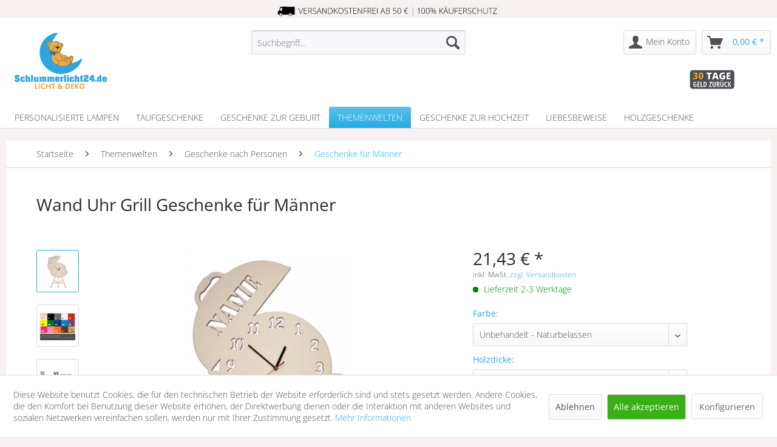

--- FILE ---
content_type: text/html; charset=UTF-8
request_url: https://www.schlummerlicht24.de/wand-uhr-grill-geschenke-fuer-maenner
body_size: 24824
content:
<!DOCTYPE html> <html class="no-js" lang="de" itemscope="itemscope" itemtype="http://schema.org/WebPage"> <head> <meta charset="utf-8"><script>window.dataLayer = window.dataLayer || [];</script><script>window.dataLayer.push({"ecommerce":{"detail":{"actionField":{"list":"Geschenke f\u00fcr M\u00e4nner"},"products":[{"name":"Wand Uhr Grill Geschenke f\u00fcr M\u00e4nner","id":"D0002","price":21.43,"brand":"schlummerlicht24.de","category":"Geschenke f\u00fcr M\u00e4nner","variant":"Unbehandelt - Naturbelassen 4mm"}]},"currencyCode":"EUR"},"google_tag_params":{"ecomm_pagetype":"product","ecomm_prodid":"D0002"}});</script><!-- WbmTagManager -->
<script>
(function(w,d,s,l,i){w[l]=w[l]||[];w[l].push({'gtm.start':new Date().getTime(),event:'gtm.js'});var f=d.getElementsByTagName(s)[0],j=d.createElement(s),dl=l!='dataLayer'?'&l='+l:'';j.async=true;j.src='https://www.googletagmanager.com/gtm.js?id='+i+dl+'';f.parentNode.insertBefore(j,f);})(window,document,'script','dataLayer','GTM-MF7GWPZ');
</script>
<!-- End WbmTagManager --> <meta name="author" content="" /> <meta name="robots" content="index,follow" /> <meta name="revisit-after" content="15 days" /> <meta name="keywords" content="     Individuelle, Grill, Wanduhr ✔ Betrieb, 1x, AA, Batterie ✔ Dein, eigenes, Möbelstück, Das, bleibt, Erinnerung! ✔ Ein, echter, Blickfang  ✔ Optionale, Farbauswahl, verfügbar" /> <meta name="description" content="Grill Uhr Deko + Name &amp; Farbauswahl Made in Germany. Lieferung in 3 Tagen ab 21,99 € zzgl. Porto - Jetzt Namen Eingeben!" /> <meta property="og:type" content="product" /> <meta property="og:site_name" content="schlummerlicht24.de" /> <meta property="og:url" content="https://www.schlummerlicht24.de/wand-uhr-grill-geschenke-fuer-maenner" /> <meta property="og:title" content="Wand Uhr Grill Geschenke für Männer" /> <meta property="og:description" content=" &amp;nbsp; &amp;nbsp; Individuelle Grill Wanduhr ✔&amp;nbsp;Betrieb über 1x AA Batterie ✔&amp;nbsp;Dein eigenes Möbelstück - Das bleibt in Erinnerung! ✔&amp;nbsp;Ein echter Blickfang&amp;nbsp; ✔&amp;nbsp;Optionale Farbauswahl verfügbar " /> <meta property="og:image" content="https://static.schlummerlicht24.de/media/image/e0/05/07/Geschenk-Grill-Uhr.jpg" /> <meta name="twitter:card" content="product" /> <meta name="twitter:site" content="schlummerlicht24.de" /> <meta name="twitter:title" content="Wand Uhr Grill Geschenke für Männer" /> <meta name="twitter:description" content=" &amp;nbsp; &amp;nbsp; Individuelle Grill Wanduhr ✔&amp;nbsp;Betrieb über 1x AA Batterie ✔&amp;nbsp;Dein eigenes Möbelstück - Das bleibt in Erinnerung! ✔&amp;nbsp;Ein echter Blickfang&amp;nbsp; ✔&amp;nbsp;Optionale Farbauswahl verfügbar " /> <meta name="twitter:image" content="https://static.schlummerlicht24.de/media/image/e0/05/07/Geschenk-Grill-Uhr.jpg" /> <meta property="product:brand" content="schlummerlicht24.de" /> <meta property="product:price" content="21,43" /> <meta property="product:product_link" content="https://www.schlummerlicht24.de/wand-uhr-grill-geschenke-fuer-maenner" /> <meta itemprop="copyrightHolder" content="schlummerlicht24.de" /> <meta itemprop="copyrightYear" content="2014" /> <meta itemprop="isFamilyFriendly" content="True" /> <meta itemprop="image" content="https://static.schlummerlicht24.de/media/vector/e3/f8/21/schlummerlicht24-licht-deko-logo.svg" /> <meta name="viewport" content="width=device-width, initial-scale=1.0"> <meta name="mobile-web-app-capable" content="yes"> <meta name="apple-mobile-web-app-title" content="schlummerlicht24.de"> <meta name="apple-mobile-web-app-capable" content="yes"> <meta name="apple-mobile-web-app-status-bar-style" content="default"> <link rel="apple-touch-icon" href="https://static.schlummerlicht24.de/media/image/d3/9d/6f/schlummerlicht24.png"> <link rel="shortcut icon" href="https://static.schlummerlicht24.de/media/unknown/d9/0c/f4/favicon.ico"> <meta name="msapplication-navbutton-color" content="#27aae0" /> <meta name="application-name" content="schlummerlicht24.de" /> <meta name="msapplication-starturl" content="https://www.schlummerlicht24.de/" /> <meta name="msapplication-window" content="width=1024;height=768" /> <meta name="msapplication-TileImage" content="https://static.schlummerlicht24.de/media/image/d7/97/fd/schlummerlicht24-150.png"> <meta name="msapplication-TileColor" content="#27aae0"> <meta name="theme-color" content="#27aae0" /> <link rel="canonical" href="https://www.schlummerlicht24.de/wand-uhr-grill-geschenke-fuer-maenner" /> <title itemprop="name">Wand Uhr Grill Geschenke Geburtstag für Männer & Erwachsene </title> <link rel="preload" as="font" type="font/woff2" href="/themes/Frontend/Responsive/frontend/_public/vendors/fonts/open-sans-fontface/Light/OpenSans-Light.woff2?"> <link rel="preload" href="/themes/Frontend/Responsive/frontend/_public/vendors/fonts/open-sans-fontface/Regular/OpenSans-Regular.woff2?201912171122" as="font" type="font/woff2" crossorigin> <link rel="preload" href="/themes/Frontend/Responsive/frontend/_public/vendors/fonts/open-sans-fontface/Bold/OpenSans-Bold.woff2?201912171122" as="font" type="font/woff2" crossorigin> <link rel="preload" href="/themes/Frontend/Responsive/frontend/_public/src/fonts/shopware.woff2?#201912171122" as="font" type="font/woff2" crossorigin> <link rel="preload" href="/themes/Frontend/Schlummerlicht/frontend/_public/src/fonts/googlefonts/open-sans-v34-vietnamese_latin-ext_latin_hebrew_greek-ext_greek_cyrillic-ext_cyrillic-300.woff2" as="font" type="font/woff2" crossorigin> <link rel="preload" href="/themes/Frontend/Schlummerlicht/frontend/_public/src/fonts/googlefonts/open-sans-v34-vietnamese_latin-ext_latin_hebrew_greek-ext_greek_cyrillic-ext_cyrillic-regular.woff2" as="font" type="font/woff2" crossorigin> <link rel="preload" href="/themes/Frontend/Schlummerlicht/frontend/_public/src/fonts/googlefonts/open-sans-v34-vietnamese_latin-ext_latin_hebrew_greek-ext_greek_cyrillic-ext_cyrillic-500.woff2" as="font" type="font/woff2" crossorigin> <link rel="preload" href="/themes/Frontend/Schlummerlicht/frontend/_public/src/fonts/googlefonts/open-sans-v34-vietnamese_latin-ext_latin_hebrew_greek-ext_greek_cyrillic-ext_cyrillic-600.woff2" as="font" type="font/woff2" crossorigin> <link rel="preload" href="/themes/Frontend/Schlummerlicht/frontend/_public/src/fonts/googlefonts/open-sans-v34-vietnamese_latin-ext_latin_hebrew_greek-ext_greek_cyrillic-ext_cyrillic-700.woff2" as="font" type="font/woff2" crossorigin> <link rel="preload" href="/themes/Frontend/Schlummerlicht/frontend/_public/src/fonts/googlefonts/open-sans-v34-vietnamese_latin-ext_latin_hebrew_greek-ext_greek_cyrillic-ext_cyrillic-800.woff2" as="font" type="font/woff2" crossorigin> <link rel="preload" href="/themes/Frontend/Schlummerlicht/frontend/_public/src/fonts/googlefonts/open-sans-v34-vietnamese_latin-ext_latin_hebrew_greek-ext_greek_cyrillic-ext_cyrillic-300italic.woff2" as="font" type="font/woff2" crossorigin> <link rel="preload" href="/themes/Frontend/Schlummerlicht/frontend/_public/src/fonts/googlefonts/open-sans-v34-vietnamese_latin-ext_latin_hebrew_greek-ext_greek_cyrillic-ext_cyrillic-italic.woff2" as="font" type="font/woff2" crossorigin> <link rel="preload" href="/themes/Frontend/Schlummerlicht/frontend/_public/src/fonts/googlefonts/open-sans-v34-vietnamese_latin-ext_latin_hebrew_greek-ext_greek_cyrillic-ext_cyrillic-500italic.woff2" as="font" type="font/woff2" crossorigin> <link rel="preload" href="/themes/Frontend/Schlummerlicht/frontend/_public/src/fonts/googlefonts/open-sans-v34-vietnamese_latin-ext_latin_hebrew_greek-ext_greek_cyrillic-ext_cyrillic-600italic.woff2" as="font" type="font/woff2" crossorigin> <link rel="preload" href="/themes/Frontend/Schlummerlicht/frontend/_public/src/fonts/googlefonts/open-sans-v34-vietnamese_latin-ext_latin_hebrew_greek-ext_greek_cyrillic-ext_cyrillic-700italic.woff2" as="font" type="font/woff2" crossorigin> <link rel="preload" href="/themes/Frontend/Schlummerlicht/frontend/_public/src/fonts/googlefonts/open-sans-v34-vietnamese_latin-ext_latin_hebrew_greek-ext_greek_cyrillic-ext_cyrillic-800italic.woff2" as="font" type="font/woff2" crossorigin> <link rel="preload" href="/themes/Frontend/Schlummerlicht/frontend/_public/src/fonts/googlefonts/amatic-sc-v24-vietnamese_latin-ext_latin_hebrew_cyrillic-regular.woff2" as="font" type="font/woff2" crossorigin> <link rel="preload" href="/themes/Frontend/Schlummerlicht/frontend/_public/src/fonts/googlefonts/amatic-sc-v24-vietnamese_latin-ext_latin_hebrew_cyrillic-700.woff2" as="font" type="font/woff2" crossorigin> <link rel="preload" href="https://www.schlummerlicht24.de/themes/Frontend/Responsive/frontend/_public/src/fonts/shopware.woff2?" as="font" type="font/woff2" crossorigin> <link rel="preload" href="https://www.schlummerlicht24.de/themes/Frontend/Responsive/frontend/_public/vendors/fonts/open-sans-fontface/Light/OpenSans-Light.woff2?201912171122" as="font" type="font/woff2" crossorigin> <link rel="preload" href="https://www.schlummerlicht24.de/themes/Frontend/Responsive/frontend/_public/vendors/fonts/open-sans-fontface/Semibold/OpenSans-Semibold.woff2?201912171122" as="font" type="font/woff2" crossorigin> <link href="/web/cache/1713876551_fe21e88c263f41b7071d25cd595e6a35.css" media="all" rel="stylesheet" type="text/css" /> <style>img.lazy,img.lazyloading {background: url("[data-uri]") no-repeat 50% 50%;background-size: 20%;}</style> <style>.hero--text ul, .vendor--info ul, .hero--text ol, .content--custom ul, .footer--benefit ul, .emotion--html .html--content ul, .component--dreisc-text-with-image ul{ margin-left: 2em;padding-left: 0em }</style>  <script type="text/javascript">
var _paq = window._paq || [];
/* tracker methods like "setCustomDimension" should be called before "trackPageView" */
_paq.push(['trackPageView']);
_paq.push(['enableLinkTracking']);
(function() {
var u="//www.schlummerlicht24.de/matomo/";
_paq.push(['setTrackerUrl', u+'matomo.php']);
_paq.push(['setSiteId', '1']);
var d=document, g=d.createElement('script'), s=d.getElementsByTagName('script')[0];
g.type='text/javascript'; g.async=true; g.defer=true; g.src=u+'matomo.js'; s.parentNode.insertBefore(g,s);
})();
</script>  <script type="application/ld+json">
{
"@context": "https://schema.org",
"@type": "Organization",
"name": "Schlummerlicht24",
"alternateName": "Unique Art Germany GmbH & Co. KG",
"url": "https://www.schlummerlicht24.de/",
"logo": "https://static.schlummerlicht24.de/media/vector/e3/f8/21/schlummerlicht24-licht-deko-logo.svg",
"sameAs": [
"https://facebook.com/schlummerlicht24",
"https://pinterest.com/schlummerlicht24",
"https://instagram.com/schlummerlicht24"
]
}
</script>  <script>
window.dataLayer = window.dataLayer || [];
function gtag(){dataLayer.push(arguments);}
window._tmGoogleAdsFns = [];
</script> <script>
var _tmOnGoogleAdsAllow = function(){
var script= document.createElement('script');
script.type = 'text/javascript';
script.src = 'https://www.googletagmanager.com/gtag/js?id=AW-980860838';
script.async = true;
document.getElementsByTagName("head")[0].appendChild(script);
gtag('js', new Date());
gtag('config','AW-980860838', {'send_page_view': false});
for(var i in window._tmGoogleAdsFns){
if(typeof window._tmGoogleAdsFns[i] == "function"){
window._tmGoogleAdsFns[i]();
}
}
};
</script> </head> <body class="is--ctl-detail is--act-index lcc--active is--dwpt is--dwpec" ><!-- WbmTagManager (noscript) -->
<noscript><iframe src="https://www.googletagmanager.com/ns.html?id=GTM-MF7GWPZ"
            height="0" width="0" style="display:none;visibility:hidden"></iframe></noscript>
<!-- End WbmTagManager (noscript) --> <div class="shop-info"> <img src="https://static.schlummerlicht24.de/media/vector/f9/43/8d/versandkostenfrei-ab-50euro-kaeuferschutz.svg"> </div> <div class="page-wrap"> <noscript class="noscript-main"> <div class="alert is--warning"> <div class="alert--icon"> <i class="icon--element icon--warning"></i> </div> <div class="alert--content"> Um schlummerlicht24.de in vollem Umfang nutzen zu k&ouml;nnen, empfehlen wir Ihnen Javascript in Ihrem Browser zu aktiveren. </div> </div> </noscript> <header class="header-main"> <div class="top-bar"> <div class="container block-group"> <nav class="top-bar--navigation block" role="menubar">   </nav> </div> </div> <div class="container header--navigation">  <div class="sl24trust"> <div class="img2"><img width="74" height="32" src="https://static.schlummerlicht24.de/media/vector/c4/30/b1/30tage-geld-zurueck.svg" alt="30 Tage Geld zurück"></div> </div>  <div class="logo-main block-group" role="banner"> <div class="logo--shop block"> <a class="logo--link" href="https://www.schlummerlicht24.de/" title="schlummerlicht24.de - zur Startseite wechseln"> <picture> <source srcset="https://static.schlummerlicht24.de/media/vector/e3/f8/21/schlummerlicht24-licht-deko-logo.svg" media="(min-width: 78.75em)"> <source srcset="https://static.schlummerlicht24.de/media/image/f4/d4/99/schlummerlicht24-licht-deko-geschenke.png" media="(min-width: 64em)"> <source srcset="https://static.schlummerlicht24.de/media/image/f4/d4/99/schlummerlicht24-licht-deko-geschenke.png" media="(min-width: 48em)"> <img height="100" width="160" srcset="https://static.schlummerlicht24.de/media/vector/50/03/93/schlummerlicht24-licht-deko.svg" alt="schlummerlicht24.de - zur Startseite wechseln" /> </picture> </a> </div> </div> <nav class="shop--navigation block-group"> <ul class="navigation--list block-group" role="menubar"> <li class="navigation--entry entry--menu-left" role="menuitem"> <a class="entry--link entry--trigger btn is--icon-left" href="#offcanvas--left" data-offcanvas="true" data-offCanvasSelector=".sidebar-main" aria-label="Menü"> <i class="icon--menu"></i> Menü </a> </li> <li class="navigation--entry entry--search" role="menuitem" data-search="true" aria-haspopup="true" data-minLength="3"> <a class="btn entry--link entry--trigger" href="#show-hide--search" title="Suche anzeigen / schließen" aria-label="Suche anzeigen / schließen"> <i class="icon--search"></i> <span class="search--display">Suchen</span> </a> <form action="/search" method="get" class="main-search--form"> <input type="search" name="sSearch" aria-label="Suchbegriff..." class="main-search--field" autocomplete="off" autocapitalize="off" placeholder="Suchbegriff..." maxlength="30" /> <button type="submit" class="main-search--button" aria-label="Suchen"> <i class="icon--search"></i> <span class="main-search--text">Suchen</span> </button> <div class="form--ajax-loader">&nbsp;</div> </form> <div class="main-search--results"></div> </li>  <li class="navigation--entry entry--account with-slt" role="menuitem" data-offcanvas="true" data-offCanvasSelector=".account--dropdown-navigation"> <a href="https://www.schlummerlicht24.de/account" title="Mein Konto" aria-label="Mein Konto" class="btn is--icon-left entry--link account--link"> <i class="icon--account"></i> <span class="account--display"> Mein Konto </span> </a> <div class="account--dropdown-navigation"> <div class="navigation--smartphone"> <div class="entry--close-off-canvas"> <a href="#close-account-menu" class="account--close-off-canvas" title="Menü schließen" aria-label="Menü schließen"> Menü schließen <i class="icon--arrow-right"></i> </a> </div> </div> <div class="account--menu is--rounded is--personalized"> <span class="navigation--headline"> Mein Konto </span> <div class="account--menu-container"> <ul class="sidebar--navigation navigation--list is--level0 show--active-items"> <li class="navigation--entry"> <span class="navigation--signin"> <a href="https://www.schlummerlicht24.de/account#hide-registration" class="blocked--link btn is--primary navigation--signin-btn" data-collapseTarget="#registration" data-action="close"> Anmelden </a> <span class="navigation--register"> oder <a href="https://www.schlummerlicht24.de/account#show-registration" class="blocked--link" data-collapseTarget="#registration" data-action="open"> registrieren </a> </span> </span> </li> <li class="navigation--entry"> <a href="https://www.schlummerlicht24.de/account" title="Übersicht" class="navigation--link"> Übersicht </a> </li> <li class="navigation--entry"> <a href="https://www.schlummerlicht24.de/account/profile" title="Persönliche Daten" class="navigation--link" rel="nofollow"> Persönliche Daten </a> </li> <li class="navigation--entry"> <a href="https://www.schlummerlicht24.de/address/index/sidebar/" title="Adressen" class="navigation--link" rel="nofollow"> Adressen </a> </li> <li class="navigation--entry"> <a href="https://www.schlummerlicht24.de/account/payment" title="Zahlungsarten" class="navigation--link" rel="nofollow"> Zahlungsarten </a> </li> <li class="navigation--entry"> <a href="https://www.schlummerlicht24.de/account/orders" title="Bestellungen" class="navigation--link" rel="nofollow"> Bestellungen </a> </li> </ul> </div> </div> </div> </li> <li class="navigation--entry entry--cart" role="menuitem"> <a class="btn is--icon-left cart--link" href="https://www.schlummerlicht24.de/checkout/cart" title="Warenkorb" aria-label="Warenkorb"> <span class="cart--display"> Warenkorb </span> <span class="badge is--primary is--minimal cart--quantity is--hidden">0</span> <i class="icon--basket"></i> <span class="cart--amount"> 0,00&nbsp;&euro; * </span> </a> <div class="ajax-loader">&nbsp;</div> </li>  </ul> </nav> <div class="container--ajax-cart" data-collapse-cart="true" data-displayMode="offcanvas"></div> </div> </header> <nav class="navigation-main"> <div class="container" data-menu-scroller="true" data-listSelector=".navigation--list.container" data-viewPortSelector=".navigation--list-wrapper"> <div class="navigation--list-wrapper"> <ul class="navigation--list container" role="menubar" itemscope="itemscope" itemtype="http://schema.org/SiteNavigationElement"> <li class="navigation--entry" role="menuitem"><a class="navigation--link" href="https://www.schlummerlicht24.de/personalisierte-lampe" title="Personalisierte Lampen" aria-label="Personalisierte Lampen" itemprop="url"><span itemprop="name">Personalisierte Lampen</span></a></li><li class="navigation--entry" role="menuitem"><a class="navigation--link" href="https://www.schlummerlicht24.de/taufgeschenke" title="Taufgeschenke" aria-label="Taufgeschenke" itemprop="url"><span itemprop="name">Taufgeschenke</span></a></li><li class="navigation--entry" role="menuitem"><a class="navigation--link" href="https://www.schlummerlicht24.de/geschenke-zur-geburt" title="Geschenke zur Geburt" aria-label="Geschenke zur Geburt" itemprop="url"><span itemprop="name">Geschenke zur Geburt</span></a></li><li class="navigation--entry is--active" role="menuitem"><a class="navigation--link is--active" href="https://www.schlummerlicht24.de/themenwelten" title="Themenwelten" aria-label="Themenwelten" itemprop="url"><span itemprop="name">Themenwelten</span></a></li><li class="navigation--entry" role="menuitem"><a class="navigation--link" href="https://www.schlummerlicht24.de/geschenke-zur-hochzeit" title="Geschenke zur Hochzeit" aria-label="Geschenke zur Hochzeit" itemprop="url"><span itemprop="name">Geschenke zur Hochzeit</span></a></li><li class="navigation--entry" role="menuitem"><a class="navigation--link" href="https://www.schlummerlicht24.de/liebesbeweise" title="Liebesbeweise" aria-label="Liebesbeweise" itemprop="url"><span itemprop="name">Liebesbeweise</span></a></li><li class="navigation--entry" role="menuitem"><a class="navigation--link" href="https://www.schlummerlicht24.de/geschenke-aus-holz" title="Holzgeschenke" aria-label="Holzgeschenke" itemprop="url"><span itemprop="name">Holzgeschenke</span></a></li> </ul> </div> <div class="advanced-menu" data-advanced-menu="true" data-hoverDelay="250"> <div class="menu--container"> <div class="button-container"> <a href="https://www.schlummerlicht24.de/personalisierte-lampe" class="button--category" aria-label="Zur Kategorie Personalisierte Lampen" title="Zur Kategorie Personalisierte Lampen"> <i class="icon--arrow-right"></i> Zur Kategorie Personalisierte Lampen </a> <span class="button--close"> <i class="icon--cross"></i> </span> </div> <div class="content--wrapper has--content has--teaser"> <ul class="menu--list menu--level-0 columns--2" style="width: 50%;"> <li class="menu--list-item item--level-0" style="width: 100%"> <a href="https://www.schlummerlicht24.de/wandlampe-kinderzimmer" class="menu--list-item-link" aria-label="Wandlampe Kinderzimmer" title="Wandlampe Kinderzimmer">Wandlampe Kinderzimmer</a> </li> <li class="menu--list-item item--level-0" style="width: 100%"> <a href="https://www.schlummerlicht24.de/schlummerlicht" class="menu--list-item-link" aria-label="Schlummerlichter" title="Schlummerlichter">Schlummerlichter</a> </li> <li class="menu--list-item item--level-0" style="width: 100%"> <a href="https://www.schlummerlicht24.de/namenslampe" class="menu--list-item-link" aria-label="Namenslampen" title="Namenslampen">Namenslampen</a> </li> <li class="menu--list-item item--level-0" style="width: 100%"> <a href="https://www.schlummerlicht24.de/nachtlicht-kinder" class="menu--list-item-link" aria-label="Nachtlichter für Kinder" title="Nachtlichter für Kinder">Nachtlichter für Kinder</a> </li> <li class="menu--list-item item--level-0" style="width: 100%"> <a href="https://www.schlummerlicht24.de/farbwechsel-lampe" class="menu--list-item-link" aria-label="Farbwechsel Lampen" title="Farbwechsel Lampen">Farbwechsel Lampen</a> </li> </ul> <div class="menu--delimiter" style="right: 50%;"></div> <div class="menu--teaser" style="width: 50%;"> <div class="teaser--headline">Personalisierte Lampe: mit Namen und Co.</div> <div class="teaser--text"> Personalisierte Geschenke sind immer noch die schönsten: Damit erhält der Beschenkte etwas ganz besonders Einzigartiges. Mit einer personalisierten Lampe von Schlummerlicht24 beispielsweise hast Du bereits das perfekte Geschenk zur Geburt,... <a class="teaser--text-link" href="https://www.schlummerlicht24.de/personalisierte-lampe" aria-label="mehr erfahren" title="mehr erfahren"> mehr erfahren </a> </div> </div> </div> </div> <div class="menu--container"> <div class="button-container"> <a href="https://www.schlummerlicht24.de/taufgeschenke" class="button--category" aria-label="Zur Kategorie Taufgeschenke" title="Zur Kategorie Taufgeschenke"> <i class="icon--arrow-right"></i> Zur Kategorie Taufgeschenke </a> <span class="button--close"> <i class="icon--cross"></i> </span> </div> <div class="content--wrapper has--content has--teaser"> <ul class="menu--list menu--level-0 columns--2" style="width: 50%;"> <li class="menu--list-item item--level-0" style="width: 100%"> <a href="https://www.schlummerlicht24.de/taufe-geschenke-junge" class="menu--list-item-link" aria-label="Taufgeschenke Junge" title="Taufgeschenke Junge">Taufgeschenke Junge</a> </li> <li class="menu--list-item item--level-0" style="width: 100%"> <a href="https://www.schlummerlicht24.de/taufgeschenk-maedchen" class="menu--list-item-link" aria-label="Taufgeschenke Mädchen" title="Taufgeschenke Mädchen">Taufgeschenke Mädchen</a> </li> </ul> <div class="menu--delimiter" style="right: 50%;"></div> <div class="menu--teaser" style="width: 50%;"> <div class="teaser--headline">Taufgeschenk personalisiert: für Jungen & Mädchen</div> <div class="teaser--text"> &nbsp;Du bist auf der Suche nach einem einzigartigen personalisierten Taufgeschenk? Dann bist Du bei Schlummerlicht24 genau richtig. Mit viel Liebe zum Detail stellen wir besondere Geschenke für Geburt, Taufe und andere Anlässe sowie kostbare... <a class="teaser--text-link" href="https://www.schlummerlicht24.de/taufgeschenke" aria-label="mehr erfahren" title="mehr erfahren"> mehr erfahren </a> </div> </div> </div> </div> <div class="menu--container"> <div class="button-container"> <a href="https://www.schlummerlicht24.de/geschenke-zur-geburt" class="button--category" aria-label="Zur Kategorie Geschenke zur Geburt" title="Zur Kategorie Geschenke zur Geburt"> <i class="icon--arrow-right"></i> Zur Kategorie Geschenke zur Geburt </a> <span class="button--close"> <i class="icon--cross"></i> </span> </div> <div class="content--wrapper has--content has--teaser"> <ul class="menu--list menu--level-0 columns--2" style="width: 50%;"> <li class="menu--list-item item--level-0" style="width: 100%"> <a href="https://www.schlummerlicht24.de/geschenke-zur-geburt-maedchen" class="menu--list-item-link" aria-label="Geschenke zur Geburt Mädchen" title="Geschenke zur Geburt Mädchen">Geschenke zur Geburt Mädchen</a> </li> <li class="menu--list-item item--level-0" style="width: 100%"> <a href="https://www.schlummerlicht24.de/geschenke-zur-geburt-junge" class="menu--list-item-link" aria-label="Geschenke zur Geburt Junge" title="Geschenke zur Geburt Junge">Geschenke zur Geburt Junge</a> </li> <li class="menu--list-item item--level-0" style="width: 100%"> <a href="https://www.schlummerlicht24.de/baby-bilderrahmen-mit-namen-und-geburtsdaten" class="menu--list-item-link" aria-label="Bilderrahmen zur Geburt" title="Bilderrahmen zur Geburt">Bilderrahmen zur Geburt</a> </li> </ul> <div class="menu--delimiter" style="right: 50%;"></div> <div class="menu--teaser" style="width: 50%;"> <div class="teaser--headline">Personalisierte Geschenke zur Geburt</div> <div class="teaser--text"> Die Geburt eines Kindes ist insbesondere für die Eltern ein emotionales Erlebnis und überdies ein wunderschöner Anlass, um ein einzigartiges Geschenk zu überreichen . Bei Schlummerlicht24 findest Du eine große Auswahl an handgefertigten,... <a class="teaser--text-link" href="https://www.schlummerlicht24.de/geschenke-zur-geburt" aria-label="mehr erfahren" title="mehr erfahren"> mehr erfahren </a> </div> </div> </div> </div> <div class="menu--container"> <div class="button-container"> <a href="https://www.schlummerlicht24.de/themenwelten" class="button--category" aria-label="Zur Kategorie Themenwelten" title="Zur Kategorie Themenwelten"> <i class="icon--arrow-right"></i> Zur Kategorie Themenwelten </a> <span class="button--close"> <i class="icon--cross"></i> </span> </div> <div class="content--wrapper has--content has--teaser"> <ul class="menu--list menu--level-0 columns--2" style="width: 50%;"> <li class="menu--list-item item--level-0" style="width: 100%"> <a href="#" class="menu--list-item-link" aria-label="Geschenke nach Anlass" title="Geschenke nach Anlass">Geschenke nach Anlass</a> <ul class="menu--list menu--level-1 columns--2"> <li class="menu--list-item item--level-1"> <a href="https://www.schlummerlicht24.de/dankeschoen-geschenke" class="menu--list-item-link" aria-label="Dankeschön Geschenke" title="Dankeschön Geschenke">Dankeschön Geschenke</a> </li> <li class="menu--list-item item--level-1"> <a href="https://www.schlummerlicht24.de/geburtstagsgeschenke" class="menu--list-item-link" aria-label="Geburtstagsgeschenke" title="Geburtstagsgeschenke">Geburtstagsgeschenke</a> </li> <li class="menu--list-item item--level-1"> <a href="https://www.schlummerlicht24.de/weihnachtsgeschenke" class="menu--list-item-link" aria-label="Weihnachtsgeschenke" title="Weihnachtsgeschenke">Weihnachtsgeschenke</a> </li> <li class="menu--list-item item--level-1"> <a href="https://www.schlummerlicht24.de/valentinstag-geschenke" class="menu--list-item-link" aria-label="Valentinstag Geschenke" title="Valentinstag Geschenke">Valentinstag Geschenke</a> </li> <li class="menu--list-item item--level-1"> <a href="https://www.schlummerlicht24.de/muttertagsgeschenke" class="menu--list-item-link" aria-label="Muttertagsgeschenke" title="Muttertagsgeschenke">Muttertagsgeschenke</a> </li> <li class="menu--list-item item--level-1"> <a href="https://www.schlummerlicht24.de/themenwelten/geschenke-nach-anlass/vatertagsgeschenke/" class="menu--list-item-link" aria-label="Vatertagsgeschenke" title="Vatertagsgeschenke">Vatertagsgeschenke</a> </li> <li class="menu--list-item item--level-1"> <a href="https://www.schlummerlicht24.de/themenwelten/geschenke-nach-anlass/ostergeschenke/" class="menu--list-item-link" aria-label="Ostergeschenke" title="Ostergeschenke">Ostergeschenke</a> </li> <li class="menu--list-item item--level-1"> <a href="https://www.schlummerlicht24.de/themenwelten/geschenke-nach-anlass/jahrestag-geschenke/" class="menu--list-item-link" aria-label="Jahrestag Geschenke" title="Jahrestag Geschenke">Jahrestag Geschenke</a> </li> <li class="menu--list-item item--level-1"> <a href="https://www.schlummerlicht24.de/themenwelten/geschenke-nach-anlass/kommunion-geschenke/" class="menu--list-item-link" aria-label="Kommunion Geschenke" title="Kommunion Geschenke">Kommunion Geschenke</a> </li> <li class="menu--list-item item--level-1"> <a href="https://www.schlummerlicht24.de/themenwelten/geschenke-nach-anlass/konfirmation-geschenke/" class="menu--list-item-link" aria-label="Konfirmation Geschenke" title="Konfirmation Geschenke">Konfirmation Geschenke</a> </li> <li class="menu--list-item item--level-1"> <a href="https://www.schlummerlicht24.de/themenwelten/geschenke-nach-anlass/abschiedsgeschenke/" class="menu--list-item-link" aria-label="Abschiedsgeschenke" title="Abschiedsgeschenke">Abschiedsgeschenke</a> </li> <li class="menu--list-item item--level-1"> <a href="https://www.schlummerlicht24.de/geschenke-zum-einzug" class="menu--list-item-link" aria-label="Geschenke zum Einzug" title="Geschenke zum Einzug">Geschenke zum Einzug</a> </li> <li class="menu--list-item item--level-1"> <a href="https://www.schlummerlicht24.de/gastgeschenke-personalisiert" class="menu--list-item-link" aria-label="Gastgeschenke und Tischdeko" title="Gastgeschenke und Tischdeko">Gastgeschenke und Tischdeko</a> </li> </ul> </li> <li class="menu--list-item item--level-0" style="width: 100%"> <a href="#" class="menu--list-item-link" aria-label="Geschenke nach Motiv" title="Geschenke nach Motiv">Geschenke nach Motiv</a> <ul class="menu--list menu--level-1 columns--2"> <li class="menu--list-item item--level-1"> <a href="https://www.schlummerlicht24.de/traktor-geschenke" class="menu--list-item-link" aria-label="Traktor Geschenke" title="Traktor Geschenke">Traktor Geschenke</a> </li> <li class="menu--list-item item--level-1"> <a href="https://www.schlummerlicht24.de/schutzengel-geschenke" class="menu--list-item-link" aria-label="Schutzengel Geschenke" title="Schutzengel Geschenke">Schutzengel Geschenke</a> </li> <li class="menu--list-item item--level-1"> <a href="https://www.schlummerlicht24.de/themenwelten/geschenke-nach-motiv/namensgeschenke/" class="menu--list-item-link" aria-label="Namensgeschenke" title="Namensgeschenke">Namensgeschenke</a> </li> <li class="menu--list-item item--level-1"> <a href="https://www.schlummerlicht24.de/themenwelten/geschenke-nach-motiv/stern-geschenke/" class="menu--list-item-link" aria-label="Stern Geschenke" title="Stern Geschenke">Stern Geschenke</a> </li> <li class="menu--list-item item--level-1"> <a href="https://www.schlummerlicht24.de/themenwelten/geschenke-nach-motiv/herz-geschenke/" class="menu--list-item-link" aria-label="Herz Geschenke" title="Herz Geschenke">Herz Geschenke</a> </li> <li class="menu--list-item item--level-1"> <a href="https://www.schlummerlicht24.de/themenwelten/geschenke-nach-motiv/kinderkreuz-geschenke/" class="menu--list-item-link" aria-label="Kinderkreuz Geschenke" title="Kinderkreuz Geschenke">Kinderkreuz Geschenke</a> </li> <li class="menu--list-item item--level-1"> <a href="https://www.schlummerlicht24.de/themenwelten/geschenke-nach-motiv/feuerwehr-geschenke/" class="menu--list-item-link" aria-label="Feuerwehr Geschenke" title="Feuerwehr Geschenke">Feuerwehr Geschenke</a> </li> <li class="menu--list-item item--level-1"> <a href="https://www.schlummerlicht24.de/themenwelten/geschenke-nach-motiv/freizeit-hobby/" class="menu--list-item-link" aria-label="Freizeit &amp; Hobby" title="Freizeit &amp; Hobby">Freizeit & Hobby</a> </li> </ul> </li> <li class="menu--list-item item--level-0" style="width: 100%"> <a href="#" class="menu--list-item-link" aria-label="Geschenke nach Personen" title="Geschenke nach Personen">Geschenke nach Personen</a> <ul class="menu--list menu--level-1 columns--2"> <li class="menu--list-item item--level-1"> <a href="https://www.schlummerlicht24.de/gamer-geschenke" class="menu--list-item-link" aria-label="Gamer Geschenke" title="Gamer Geschenke">Gamer Geschenke</a> </li> <li class="menu--list-item item--level-1"> <a href="https://www.schlummerlicht24.de/themenwelten/geschenke-nach-personen/geschenke-fuer-koeche/" class="menu--list-item-link" aria-label="Geschenke für Köche" title="Geschenke für Köche">Geschenke für Köche</a> </li> <li class="menu--list-item item--level-1"> <a href="https://www.schlummerlicht24.de/geschenke-fuer-musiker" class="menu--list-item-link" aria-label="Geschenke für Musiker" title="Geschenke für Musiker">Geschenke für Musiker</a> </li> <li class="menu--list-item item--level-1"> <a href="https://www.schlummerlicht24.de/abschiedsgeschenk-kindergarten-erzieherin" class="menu--list-item-link" aria-label="Geschenke für Erzieherin" title="Geschenke für Erzieherin">Geschenke für Erzieherin</a> </li> <li class="menu--list-item item--level-1"> <a href="https://www.schlummerlicht24.de/geschenke-schwester" class="menu--list-item-link" aria-label="Geschenk für Schwester" title="Geschenk für Schwester">Geschenk für Schwester</a> </li> <li class="menu--list-item item--level-1"> <a href="https://www.schlummerlicht24.de/geschenke-bruder" class="menu--list-item-link" aria-label="Geschenke für Bruder" title="Geschenke für Bruder">Geschenke für Bruder</a> </li> <li class="menu--list-item item--level-1"> <a href="https://www.schlummerlicht24.de/geschenke-fuer-oma" class="menu--list-item-link" aria-label="Geschenke für Oma" title="Geschenke für Oma">Geschenke für Oma</a> </li> <li class="menu--list-item item--level-1"> <a href="https://www.schlummerlicht24.de/geschenke-fuer-opa" class="menu--list-item-link" aria-label="Geschenke für Opa" title="Geschenke für Opa">Geschenke für Opa</a> </li> <li class="menu--list-item item--level-1"> <a href="https://www.schlummerlicht24.de/gastgeschenke" class="menu--list-item-link" aria-label="Geschenke für Gäste" title="Geschenke für Gäste">Geschenke für Gäste</a> </li> <li class="menu--list-item item--level-1"> <a href="https://www.schlummerlicht24.de/geschenke-fuer-kinder" class="menu--list-item-link" aria-label="Geschenke für Kinder" title="Geschenke für Kinder">Geschenke für Kinder</a> </li> <li class="menu--list-item item--level-1"> <a href="https://www.schlummerlicht24.de/geschenke-fuer-angler-geschenkideen-shop" class="menu--list-item-link" aria-label="Geschenke für Angler" title="Geschenke für Angler">Geschenke für Angler</a> </li> <li class="menu--list-item item--level-1"> <a href="https://www.schlummerlicht24.de/personalisierte-babygeschenke-" class="menu--list-item-link" aria-label="Geschenke für Babys" title="Geschenke für Babys">Geschenke für Babys</a> </li> <li class="menu--list-item item--level-1"> <a href="https://www.schlummerlicht24.de/geschenke-fuer-frauen" class="menu--list-item-link" aria-label="Geschenke für Frauen" title="Geschenke für Frauen">Geschenke für Frauen</a> </li> <li class="menu--list-item item--level-1"> <a href="https://www.schlummerlicht24.de/geschenke-fuer-maenner" class="menu--list-item-link" aria-label="Geschenke für Männer" title="Geschenke für Männer">Geschenke für Männer</a> </li> <li class="menu--list-item item--level-1"> <a href="https://www.schlummerlicht24.de/geschenke-fuer-eltern-i-papa-mama-geschenkideen" class="menu--list-item-link" aria-label="Geschenke für Eltern" title="Geschenke für Eltern">Geschenke für Eltern</a> </li> <li class="menu--list-item item--level-1"> <a href="https://www.schlummerlicht24.de/geschenke-fuer-mama" class="menu--list-item-link" aria-label="Geschenke für Mama" title="Geschenke für Mama">Geschenke für Mama</a> </li> <li class="menu--list-item item--level-1"> <a href="https://www.schlummerlicht24.de/geschenke-fuer-papa" class="menu--list-item-link" aria-label="Geschenke für Papa" title="Geschenke für Papa">Geschenke für Papa</a> </li> <li class="menu--list-item item--level-1"> <a href="https://www.schlummerlicht24.de/geschenke-fuer-den-freund" class="menu--list-item-link" aria-label="Geschenke für Freund" title="Geschenke für Freund">Geschenke für Freund</a> </li> <li class="menu--list-item item--level-1"> <a href="https://www.schlummerlicht24.de/geschenke-fuer-freundin" class="menu--list-item-link" aria-label="Geschenke für Freundin" title="Geschenke für Freundin">Geschenke für Freundin</a> </li> <li class="menu--list-item item--level-1"> <a href="https://www.schlummerlicht24.de/geschenke-fuer-freundinnen" class="menu--list-item-link" aria-label="Geschenke für Freundinnen" title="Geschenke für Freundinnen">Geschenke für Freundinnen</a> </li> <li class="menu--list-item item--level-1"> <a href="https://www.schlummerlicht24.de/geschenk-fuer-beste-freundin" class="menu--list-item-link" aria-label="Geschenke für die beste Freundin" title="Geschenke für die beste Freundin">Geschenke für die beste Freundin</a> </li> <li class="menu--list-item item--level-1"> <a href="https://www.schlummerlicht24.de/themenwelten/geschenke-nach-personen/geschenke-fuer-landwirte/" class="menu--list-item-link" aria-label="Geschenke für Landwirte" title="Geschenke für Landwirte">Geschenke für Landwirte</a> </li> <li class="menu--list-item item--level-1"> <a href="https://www.schlummerlicht24.de/geschenke-fuer-sportler" class="menu--list-item-link" aria-label="Geschenke für Sportler" title="Geschenke für Sportler">Geschenke für Sportler</a> </li> </ul> </li> <li class="menu--list-item item--level-0" style="width: 100%"> <a href="#" class="menu--list-item-link" aria-label="Tiere" title="Tiere">Tiere</a> <ul class="menu--list menu--level-1 columns--2"> <li class="menu--list-item item--level-1"> <a href="https://www.schlummerlicht24.de/geschenke-fuer-hundebesitzer" class="menu--list-item-link" aria-label="Hunde Geschenke" title="Hunde Geschenke">Hunde Geschenke</a> </li> <li class="menu--list-item item--level-1"> <a href="https://www.schlummerlicht24.de/geschenke-fuer-katzenliebhaber" class="menu--list-item-link" aria-label="Geschenke für Katzenliebhaber" title="Geschenke für Katzenliebhaber">Geschenke für Katzenliebhaber</a> </li> <li class="menu--list-item item--level-1"> <a href="https://www.schlummerlicht24.de/pferde-geschenke" class="menu--list-item-link" aria-label="Pferde Geschenke" title="Pferde Geschenke">Pferde Geschenke</a> </li> <li class="menu--list-item item--level-1"> <a href="https://www.schlummerlicht24.de/eulen-geschenke" class="menu--list-item-link" aria-label="Eulen Geschenke" title="Eulen Geschenke">Eulen Geschenke</a> </li> <li class="menu--list-item item--level-1"> <a href="https://www.schlummerlicht24.de/geschenk-dino" class="menu--list-item-link" aria-label="Dino Geschenke" title="Dino Geschenke">Dino Geschenke</a> </li> <li class="menu--list-item item--level-1"> <a href="https://www.schlummerlicht24.de/elefanten-geschenke" class="menu--list-item-link" aria-label="Elefanten Geschenke" title="Elefanten Geschenke">Elefanten Geschenke</a> </li> <li class="menu--list-item item--level-1"> <a href="https://www.schlummerlicht24.de/einhorn-geschenke" class="menu--list-item-link" aria-label="Einhorn Geschenke" title="Einhorn Geschenke">Einhorn Geschenke</a> </li> <li class="menu--list-item item--level-1"> <a href="https://www.schlummerlicht24.de/loewen-geschenke" class="menu--list-item-link" aria-label="Löwe Geschenke" title="Löwe Geschenke">Löwe Geschenke</a> </li> <li class="menu--list-item item--level-1"> <a href="https://www.schlummerlicht24.de/flamingo-geschenke" class="menu--list-item-link" aria-label="Flamingo Geschenke" title="Flamingo Geschenke">Flamingo Geschenke</a> </li> <li class="menu--list-item item--level-1"> <a href="https://www.schlummerlicht24.de/feen-geschenke" class="menu--list-item-link" aria-label="Feen Geschenke" title="Feen Geschenke">Feen Geschenke</a> </li> <li class="menu--list-item item--level-1"> <a href="https://www.schlummerlicht24.de/geschenk-affe" class="menu--list-item-link" aria-label="Geschenk Affe" title="Geschenk Affe">Geschenk Affe</a> </li> <li class="menu--list-item item--level-1"> <a href="https://www.schlummerlicht24.de/huehner-geschenke" class="menu--list-item-link" aria-label="Hühner Geschenke" title="Hühner Geschenke">Hühner Geschenke</a> </li> <li class="menu--list-item item--level-1"> <a href="https://www.schlummerlicht24.de/drachen-geschenke-" class="menu--list-item-link" aria-label="Drachen Geschenk" title="Drachen Geschenk">Drachen Geschenk</a> </li> <li class="menu--list-item item--level-1"> <a href="https://www.schlummerlicht24.de/giraffen-geschenke" class="menu--list-item-link" aria-label="Giraffen Geschenke" title="Giraffen Geschenke">Giraffen Geschenke</a> </li> <li class="menu--list-item item--level-1"> <a href="https://www.schlummerlicht24.de/kuh-geschenke" class="menu--list-item-link" aria-label="Kuh Geschenke" title="Kuh Geschenke">Kuh Geschenke</a> </li> <li class="menu--list-item item--level-1"> <a href="https://www.schlummerlicht24.de/igel-geschenke" class="menu--list-item-link" aria-label="Igel Geschenke" title="Igel Geschenke">Igel Geschenke</a> </li> </ul> </li> </ul> <div class="menu--delimiter" style="right: 50%;"></div> <div class="menu--teaser" style="width: 50%;"> <div class="teaser--headline">Geschenke Themenwelten - Personalisierte Geschenkartikel zu jedem Anlass</div> <div class="teaser--text"> Was gibt es Schöneres, als einem geliebten Menschen ein Geschenk zu machen? Das ganze Jahr über finden sich zahlreiche Anlässe und Momente, zu denen wir mit einem schönen Präsent unsere Zuneigung ausdrücken können. Auf Schlummerlicht24.de stellen... <a class="teaser--text-link" href="https://www.schlummerlicht24.de/themenwelten" aria-label="mehr erfahren" title="mehr erfahren"> mehr erfahren </a> </div> </div> </div> </div> <div class="menu--container"> <div class="button-container"> <a href="https://www.schlummerlicht24.de/geschenke-zur-hochzeit" class="button--category" aria-label="Zur Kategorie Geschenke zur Hochzeit" title="Zur Kategorie Geschenke zur Hochzeit"> <i class="icon--arrow-right"></i> Zur Kategorie Geschenke zur Hochzeit </a> <span class="button--close"> <i class="icon--cross"></i> </span> </div> <div class="content--wrapper has--content has--teaser"> <ul class="menu--list menu--level-0 columns--2" style="width: 50%;"> <li class="menu--list-item item--level-0" style="width: 100%"> <a href="https://www.schlummerlicht24.de/hochzeitsgeschenk-ideen" class="menu--list-item-link" aria-label="Hochzeitsgeschenk Ideen" title="Hochzeitsgeschenk Ideen">Hochzeitsgeschenk Ideen</a> </li> <li class="menu--list-item item--level-0" style="width: 100%"> <a href="https://www.schlummerlicht24.de/geschenke-zur-hochzeit/hochzeitsgeschenk-geld/" class="menu--list-item-link" aria-label="Hochzeitsgeschenk Geld" title="Hochzeitsgeschenk Geld">Hochzeitsgeschenk Geld</a> </li> <li class="menu--list-item item--level-0" style="width: 100%"> <a href="https://www.schlummerlicht24.de/geschenke-zur-hochzeit/beleuchtung/" class="menu--list-item-link" aria-label="Beleuchtung" title="Beleuchtung">Beleuchtung</a> </li> </ul> <div class="menu--delimiter" style="right: 50%;"></div> <div class="menu--teaser" style="width: 50%;"> <div class="teaser--headline">Persönliche Geschenke zur Hochzeit</div> <div class="teaser--text"> Hier findest du besondere Geschenke zur Hochzeit die personalsiert das gewisse etwas ausmachen. Designe dein Hochzeitsgeschenk ganz nach deinem Geschmack und schau es dir live in der Vorschau an. Mit unseren exklusiven Holz Geschenken stichst... <a class="teaser--text-link" href="https://www.schlummerlicht24.de/geschenke-zur-hochzeit" aria-label="mehr erfahren" title="mehr erfahren"> mehr erfahren </a> </div> </div> </div> </div> <div class="menu--container"> <div class="button-container"> <a href="https://www.schlummerlicht24.de/liebesbeweise" class="button--category" aria-label="Zur Kategorie Liebesbeweise" title="Zur Kategorie Liebesbeweise"> <i class="icon--arrow-right"></i> Zur Kategorie Liebesbeweise </a> <span class="button--close"> <i class="icon--cross"></i> </span> </div> <div class="content--wrapper has--content has--teaser"> <ul class="menu--list menu--level-0 columns--2" style="width: 50%;"> <li class="menu--list-item item--level-0" style="width: 100%"> <a href="https://www.schlummerlicht24.de/liebesbeweis-fuer-ihn" class="menu--list-item-link" aria-label="Liebesbeweis für Ihn" title="Liebesbeweis für Ihn">Liebesbeweis für Ihn</a> </li> <li class="menu--list-item item--level-0" style="width: 100%"> <a href="https://www.schlummerlicht24.de/liebesbeweis-fuer-sie" class="menu--list-item-link" aria-label="Liebesbeweis für Sie" title="Liebesbeweis für Sie">Liebesbeweis für Sie</a> </li> <li class="menu--list-item item--level-0" style="width: 100%"> <a href="https://www.schlummerlicht24.de/unendlich-zeichen" class="menu--list-item-link" aria-label="Unendlich Zeichen mit Licht" title="Unendlich Zeichen mit Licht">Unendlich Zeichen mit Licht</a> </li> </ul> <div class="menu--delimiter" style="right: 50%;"></div> <div class="menu--teaser" style="width: 50%;"> <div class="teaser--headline">Liebesbeweise für Männer & Frauen mit Namen & Datum</div> <div class="teaser--text"> Die romantischsten Liebesbeweise&nbsp;&nbsp;❤️ Schon in 3 Tagen bei dir Zuhause&nbsp;&nbsp;&nbsp;❤️ Gestalte jetzt dein Unikat für deinen Schatz&nbsp;&nbsp;❤️ Liebesbeweise für Männer oder Frauen gibt es im Netzt zuhauf. Unsere Geschenke... <a class="teaser--text-link" href="https://www.schlummerlicht24.de/liebesbeweise" aria-label="mehr erfahren" title="mehr erfahren"> mehr erfahren </a> </div> </div> </div> </div> <div class="menu--container"> <div class="button-container"> <a href="https://www.schlummerlicht24.de/geschenke-aus-holz" class="button--category" aria-label="Zur Kategorie Holzgeschenke" title="Zur Kategorie Holzgeschenke"> <i class="icon--arrow-right"></i> Zur Kategorie Holzgeschenke </a> <span class="button--close"> <i class="icon--cross"></i> </span> </div> <div class="content--wrapper has--content has--teaser"> <ul class="menu--list menu--level-0 columns--2" style="width: 50%;"> <li class="menu--list-item item--level-0" style="width: 100%"> <a href="https://www.schlummerlicht24.de/personalisierte-wanduhr-mit-bild" class="menu--list-item-link" aria-label="Personalisierte Wanduhren" title="Personalisierte Wanduhren">Personalisierte Wanduhren</a> </li> <li class="menu--list-item item--level-0" style="width: 100%"> <a href="https://www.schlummerlicht24.de/bilderrahmen-mit-namen-geschenk" class="menu--list-item-link" aria-label="Personalisierte Bilderrahmen" title="Personalisierte Bilderrahmen">Personalisierte Bilderrahmen</a> </li> <li class="menu--list-item item--level-0" style="width: 100%"> <a href="https://www.schlummerlicht24.de/tuerschild-personalisiert-mit-namen" class="menu--list-item-link" aria-label="Personalisierte Türschilder" title="Personalisierte Türschilder">Personalisierte Türschilder</a> </li> <li class="menu--list-item item--level-0" style="width: 100%"> <a href="https://www.schlummerlicht24.de/wanddeko" class="menu--list-item-link" aria-label="Wanddeko" title="Wanddeko">Wanddeko</a> </li> </ul> <div class="menu--delimiter" style="right: 50%;"></div> <div class="menu--teaser" style="width: 50%;"> <div class="teaser--headline">Individuelle Holzgeschenke für jede Gelegenheit</div> <div class="teaser--text"> Bist Du auf der Suche nach etwas ganz Außergewöhnlichem? Dann ist ein schöner Bilderrahmen aus Holz, oder eine edle Uhr genau das richtige. Besonders natürlich, wenn das Geschenk nicht viel kostet und ganz nach Deinen Wünschen... <a class="teaser--text-link" href="https://www.schlummerlicht24.de/geschenke-aus-holz" aria-label="mehr erfahren" title="mehr erfahren"> mehr erfahren </a> </div> </div> </div> </div> </div> </div> </nav> <section class="content-main container block-group"> <nav class="content--breadcrumb block"> <ul class="breadcrumb--list" role="menu" itemscope itemtype="http://schema.org/BreadcrumbList"> <li role="menuitem" class="breadcrumb--entry" itemprop="itemListElement" itemscope="" itemtype="http://schema.org/ListItem"> <a class="breadcrumb--link" href="https://www.schlummerlicht24.de" title="Schlummerlicht24" itemprop="item"> <link itemprop="url" href="https://www.schlummerlicht24.de"> <span class="breadcrumb--title" itemprop="name">Startseite</span> </a> <meta itemprop="position" content="0"> </li> <li class="breadcrumb--separator"> <i class="icon--arrow-right"></i> </li> <li role="menuitem" class="breadcrumb--entry" itemprop="itemListElement" itemscope itemtype="http://schema.org/ListItem"> <a class="breadcrumb--link" href="https://www.schlummerlicht24.de/themenwelten" title="Themenwelten" itemprop="item"> <link itemprop="url" href="https://www.schlummerlicht24.de/themenwelten" /> <span class="breadcrumb--title" itemprop="name">Themenwelten</span> </a> <meta itemprop="position" content="0" /> </li> <li role="none" class="breadcrumb--separator"> <i class="icon--arrow-right"></i> </li> <li role="menuitem" class="breadcrumb--entry" itemprop="itemListElement" itemscope itemtype="http://schema.org/ListItem"> <a class="breadcrumb--link" href="https://www.schlummerlicht24.de/geschenke-nach-personen" title="Geschenke nach Personen" itemprop="item"> <link itemprop="url" href="https://www.schlummerlicht24.de/geschenke-nach-personen" /> <span class="breadcrumb--title" itemprop="name">Geschenke nach Personen</span> </a> <meta itemprop="position" content="1" /> </li> <li role="none" class="breadcrumb--separator"> <i class="icon--arrow-right"></i> </li> <li role="menuitem" class="breadcrumb--entry is--active" itemprop="itemListElement" itemscope itemtype="http://schema.org/ListItem"> <a class="breadcrumb--link" href="https://www.schlummerlicht24.de/geschenke-fuer-maenner" title="Geschenke für Männer" itemprop="item"> <link itemprop="url" href="https://www.schlummerlicht24.de/geschenke-fuer-maenner" /> <span class="breadcrumb--title" itemprop="name">Geschenke für Männer</span> </a> <meta itemprop="position" content="2" /> </li> </ul> </nav> <div class="content-main--inner"> <div id='cookie-consent' class='off-canvas is--left' data-cookie-consent-manager='true'> <div class='cookie-consent--header cookie-consent--close'> Cookie-Einstellungen <i class="icon--arrow-right"></i> </div> <div class='cookie-consent--description'> Diese Website benutzt Cookies, die für den technischen Betrieb der Website erforderlich sind und stets gesetzt werden. Andere Cookies, die den Komfort bei Benutzung dieser Website erhöhen, der Direktwerbung dienen oder die Interaktion mit anderen Websites und sozialen Netzwerken vereinfachen sollen, werden nur mit Ihrer Zustimmung gesetzt. </div> <div class='cookie-consent--configuration'> <div class='cookie-consent--configuration-header'> <div class='cookie-consent--configuration-header-text'>Konfiguration</div> </div> <div class='cookie-consent--configuration-main'> <div class='cookie-consent--group'> <input type="hidden" class="cookie-consent--group-name" value="technical" /> <label class="cookie-consent--group-state cookie-consent--state-input cookie-consent--required"> <input type="checkbox" name="technical-state" class="cookie-consent--group-state-input" disabled="disabled" checked="checked"/> <span class="cookie-consent--state-input-element"></span> </label> <div class='cookie-consent--group-title' data-collapse-panel='true' data-contentSiblingSelector=".cookie-consent--group-container"> <div class="cookie-consent--group-title-label cookie-consent--state-label"> Technisch erforderlich </div> <span class="cookie-consent--group-arrow is-icon--right"> <i class="icon--arrow-right"></i> </span> </div> <div class='cookie-consent--group-container'> <div class='cookie-consent--group-description'> Diese Cookies sind für die Grundfunktionen des Shops notwendig. </div> <div class='cookie-consent--cookies-container'> <div class='cookie-consent--cookie'> <input type="hidden" class="cookie-consent--cookie-name" value="cookieDeclined" /> <label class="cookie-consent--cookie-state cookie-consent--state-input cookie-consent--required"> <input type="checkbox" name="cookieDeclined-state" class="cookie-consent--cookie-state-input" disabled="disabled" checked="checked" /> <span class="cookie-consent--state-input-element"></span> </label> <div class='cookie--label cookie-consent--state-label'> Alle Cookies ablehnen </div> </div> <div class='cookie-consent--cookie'> <input type="hidden" class="cookie-consent--cookie-name" value="allowCookie" /> <label class="cookie-consent--cookie-state cookie-consent--state-input cookie-consent--required"> <input type="checkbox" name="allowCookie-state" class="cookie-consent--cookie-state-input" disabled="disabled" checked="checked" /> <span class="cookie-consent--state-input-element"></span> </label> <div class='cookie--label cookie-consent--state-label'> Alle Cookies annehmen </div> </div> <div class='cookie-consent--cookie'> <input type="hidden" class="cookie-consent--cookie-name" value="shop" /> <label class="cookie-consent--cookie-state cookie-consent--state-input cookie-consent--required"> <input type="checkbox" name="shop-state" class="cookie-consent--cookie-state-input" disabled="disabled" checked="checked" /> <span class="cookie-consent--state-input-element"></span> </label> <div class='cookie--label cookie-consent--state-label'> Ausgewählter Shop </div> </div> <div class='cookie-consent--cookie'> <input type="hidden" class="cookie-consent--cookie-name" value="csrf_token" /> <label class="cookie-consent--cookie-state cookie-consent--state-input cookie-consent--required"> <input type="checkbox" name="csrf_token-state" class="cookie-consent--cookie-state-input" disabled="disabled" checked="checked" /> <span class="cookie-consent--state-input-element"></span> </label> <div class='cookie--label cookie-consent--state-label'> CSRF-Token </div> </div> <div class='cookie-consent--cookie'> <input type="hidden" class="cookie-consent--cookie-name" value="cookiePreferences" /> <label class="cookie-consent--cookie-state cookie-consent--state-input cookie-consent--required"> <input type="checkbox" name="cookiePreferences-state" class="cookie-consent--cookie-state-input" disabled="disabled" checked="checked" /> <span class="cookie-consent--state-input-element"></span> </label> <div class='cookie--label cookie-consent--state-label'> Cookie-Einstellungen </div> </div> <div class='cookie-consent--cookie'> <input type="hidden" class="cookie-consent--cookie-name" value="x-cache-context-hash" /> <label class="cookie-consent--cookie-state cookie-consent--state-input cookie-consent--required"> <input type="checkbox" name="x-cache-context-hash-state" class="cookie-consent--cookie-state-input" disabled="disabled" checked="checked" /> <span class="cookie-consent--state-input-element"></span> </label> <div class='cookie--label cookie-consent--state-label'> Individuelle Preise </div> </div> <div class='cookie-consent--cookie'> <input type="hidden" class="cookie-consent--cookie-name" value="slt" /> <label class="cookie-consent--cookie-state cookie-consent--state-input cookie-consent--required"> <input type="checkbox" name="slt-state" class="cookie-consent--cookie-state-input" disabled="disabled" checked="checked" /> <span class="cookie-consent--state-input-element"></span> </label> <div class='cookie--label cookie-consent--state-label'> Kunden-Wiedererkennung </div> </div> <div class='cookie-consent--cookie'> <input type="hidden" class="cookie-consent--cookie-name" value="nocache" /> <label class="cookie-consent--cookie-state cookie-consent--state-input cookie-consent--required"> <input type="checkbox" name="nocache-state" class="cookie-consent--cookie-state-input" disabled="disabled" checked="checked" /> <span class="cookie-consent--state-input-element"></span> </label> <div class='cookie--label cookie-consent--state-label'> Kundenspezifisches Caching </div> </div> <div class='cookie-consent--cookie'> <input type="hidden" class="cookie-consent--cookie-name" value="paypal-cookies" /> <label class="cookie-consent--cookie-state cookie-consent--state-input cookie-consent--required"> <input type="checkbox" name="paypal-cookies-state" class="cookie-consent--cookie-state-input" disabled="disabled" checked="checked" /> <span class="cookie-consent--state-input-element"></span> </label> <div class='cookie--label cookie-consent--state-label'> PayPal-Zahlungen </div> </div> <div class='cookie-consent--cookie'> <input type="hidden" class="cookie-consent--cookie-name" value="netzp_notifications" /> <label class="cookie-consent--cookie-state cookie-consent--state-input cookie-consent--required"> <input type="checkbox" name="netzp_notifications-state" class="cookie-consent--cookie-state-input" disabled="disabled" checked="checked" /> <span class="cookie-consent--state-input-element"></span> </label> <div class='cookie--label cookie-consent--state-label'> Popups und Mitteilungen </div> </div> <div class='cookie-consent--cookie'> <input type="hidden" class="cookie-consent--cookie-name" value="session" /> <label class="cookie-consent--cookie-state cookie-consent--state-input cookie-consent--required"> <input type="checkbox" name="session-state" class="cookie-consent--cookie-state-input" disabled="disabled" checked="checked" /> <span class="cookie-consent--state-input-element"></span> </label> <div class='cookie--label cookie-consent--state-label'> Session </div> </div> <div class='cookie-consent--cookie'> <input type="hidden" class="cookie-consent--cookie-name" value="currency" /> <label class="cookie-consent--cookie-state cookie-consent--state-input cookie-consent--required"> <input type="checkbox" name="currency-state" class="cookie-consent--cookie-state-input" disabled="disabled" checked="checked" /> <span class="cookie-consent--state-input-element"></span> </label> <div class='cookie--label cookie-consent--state-label'> Währungswechsel </div> </div> </div> </div> </div> <div class='cookie-consent--group'> <input type="hidden" class="cookie-consent--group-name" value="comfort" /> <label class="cookie-consent--group-state cookie-consent--state-input"> <input type="checkbox" name="comfort-state" class="cookie-consent--group-state-input"/> <span class="cookie-consent--state-input-element"></span> </label> <div class='cookie-consent--group-title' data-collapse-panel='true' data-contentSiblingSelector=".cookie-consent--group-container"> <div class="cookie-consent--group-title-label cookie-consent--state-label"> Komfortfunktionen </div> <span class="cookie-consent--group-arrow is-icon--right"> <i class="icon--arrow-right"></i> </span> </div> <div class='cookie-consent--group-container'> <div class='cookie-consent--group-description'> Diese Cookies werden genutzt um das Einkaufserlebnis noch ansprechender zu gestalten, beispielsweise für die Wiedererkennung des Besuchers. </div> <div class='cookie-consent--cookies-container'> <div class='cookie-consent--cookie'> <input type="hidden" class="cookie-consent--cookie-name" value="sUniqueID" /> <label class="cookie-consent--cookie-state cookie-consent--state-input"> <input type="checkbox" name="sUniqueID-state" class="cookie-consent--cookie-state-input" /> <span class="cookie-consent--state-input-element"></span> </label> <div class='cookie--label cookie-consent--state-label'> Merkzettel </div> </div> </div> </div> </div> <div class='cookie-consent--group'> <input type="hidden" class="cookie-consent--group-name" value="statistics" /> <label class="cookie-consent--group-state cookie-consent--state-input"> <input type="checkbox" name="statistics-state" class="cookie-consent--group-state-input"/> <span class="cookie-consent--state-input-element"></span> </label> <div class='cookie-consent--group-title' data-collapse-panel='true' data-contentSiblingSelector=".cookie-consent--group-container"> <div class="cookie-consent--group-title-label cookie-consent--state-label"> Statistik & Tracking </div> <span class="cookie-consent--group-arrow is-icon--right"> <i class="icon--arrow-right"></i> </span> </div> <div class='cookie-consent--group-container'> <div class='cookie-consent--cookies-container'> <div class='cookie-consent--cookie'> <input type="hidden" class="cookie-consent--cookie-name" value="x-ua-device" /> <label class="cookie-consent--cookie-state cookie-consent--state-input"> <input type="checkbox" name="x-ua-device-state" class="cookie-consent--cookie-state-input" /> <span class="cookie-consent--state-input-element"></span> </label> <div class='cookie--label cookie-consent--state-label'> Endgeräteerkennung </div> </div> <div class='cookie-consent--cookie'> <input type="hidden" class="cookie-consent--cookie-name" value="googleads_tracking" /> <label class="cookie-consent--cookie-state cookie-consent--state-input"> <input type="checkbox" name="googleads_tracking-state" class="cookie-consent--cookie-state-input" /> <span class="cookie-consent--state-input-element"></span> </label> <div class='cookie--label cookie-consent--state-label'> Google Ads </div> </div> <div class='cookie-consent--cookie'> <input type="hidden" class="cookie-consent--cookie-name" value="matomo" /> <label class="cookie-consent--cookie-state cookie-consent--state-input"> <input type="checkbox" name="matomo-state" class="cookie-consent--cookie-state-input" /> <span class="cookie-consent--state-input-element"></span> </label> <div class='cookie--label cookie-consent--state-label'> Matomo Tracking </div> </div> <div class='cookie-consent--cookie'> <input type="hidden" class="cookie-consent--cookie-name" value="partner" /> <label class="cookie-consent--cookie-state cookie-consent--state-input"> <input type="checkbox" name="partner-state" class="cookie-consent--cookie-state-input" /> <span class="cookie-consent--state-input-element"></span> </label> <div class='cookie--label cookie-consent--state-label'> Partnerprogramm </div> </div> <div class='cookie-consent--cookie'> <input type="hidden" class="cookie-consent--cookie-name" value="netzp_pinteresttag" /> <label class="cookie-consent--cookie-state cookie-consent--state-input"> <input type="checkbox" name="netzp_pinteresttag-state" class="cookie-consent--cookie-state-input" /> <span class="cookie-consent--state-input-element"></span> </label> <div class='cookie--label cookie-consent--state-label'> Pinterest </div> </div> </div> </div> </div> </div> </div> <div class="cookie-consent--save"> <input class="cookie-consent--save-button btn is--primary" type="button" value="Einstellungen speichern" /> </div> </div> <aside class="sidebar-main off-canvas"> <div class="navigation--smartphone"> <ul class="navigation--list "> <li class="navigation--entry entry--close-off-canvas"> <a href="#close-categories-menu" title="Menü schließen" class="navigation--link"> Menü schließen <i class="icon--arrow-right"></i> </a> </li> </ul> <div class="mobile--switches">   </div> </div> <div class="sidebar--categories-wrapper" data-subcategory-nav="true" data-mainCategoryId="3" data-categoryId="212" data-fetchUrl="/widgets/listing/getCategory/categoryId/212"> <div class="categories--headline navigation--headline"> Kategorien </div> <div class="sidebar--categories-navigation"> <ul class="sidebar--navigation categories--navigation navigation--list is--drop-down is--level0 is--rounded" role="menu"> <li class="navigation--entry has--sub-children" role="menuitem"> <a class="navigation--link link--go-forward" href="https://www.schlummerlicht24.de/personalisierte-lampe" data-categoryId="276" data-fetchUrl="/widgets/listing/getCategory/categoryId/276" title="Personalisierte Lampen" > Personalisierte Lampen <span class="is--icon-right"> <i class="icon--arrow-right"></i> </span> </a> </li> <li class="navigation--entry has--sub-children" role="menuitem"> <a class="navigation--link link--go-forward" href="https://www.schlummerlicht24.de/taufgeschenke" data-categoryId="54" data-fetchUrl="/widgets/listing/getCategory/categoryId/54" title="Taufgeschenke" > Taufgeschenke <span class="is--icon-right"> <i class="icon--arrow-right"></i> </span> </a> </li> <li class="navigation--entry has--sub-children" role="menuitem"> <a class="navigation--link link--go-forward" href="https://www.schlummerlicht24.de/geschenke-zur-geburt" data-categoryId="57" data-fetchUrl="/widgets/listing/getCategory/categoryId/57" title="Geschenke zur Geburt" > Geschenke zur Geburt <span class="is--icon-right"> <i class="icon--arrow-right"></i> </span> </a> </li> <li class="navigation--entry is--active has--sub-categories has--sub-children" role="menuitem"> <a class="navigation--link is--active has--sub-categories link--go-forward" href="https://www.schlummerlicht24.de/themenwelten" data-categoryId="247" data-fetchUrl="/widgets/listing/getCategory/categoryId/247" title="Themenwelten" > Themenwelten <span class="is--icon-right"> <i class="icon--arrow-right"></i> </span> </a> <ul class="sidebar--navigation categories--navigation navigation--list is--level1 is--rounded" role="menu"> <li class="navigation--entry has--sub-children" role="menuitem"> <a class="navigation--link link--go-forward" href="#" data-categoryId="196" data-fetchUrl="/widgets/listing/getCategory/categoryId/196" title="Geschenke nach Anlass" > Geschenke nach Anlass <span class="is--icon-right"> <i class="icon--arrow-right"></i> </span> </a> </li> <li class="navigation--entry has--sub-children" role="menuitem"> <a class="navigation--link link--go-forward" href="#" data-categoryId="190" data-fetchUrl="/widgets/listing/getCategory/categoryId/190" title="Geschenke nach Motiv" > Geschenke nach Motiv <span class="is--icon-right"> <i class="icon--arrow-right"></i> </span> </a> </li> <li class="navigation--entry is--active has--sub-categories has--sub-children" role="menuitem"> <a class="navigation--link is--active has--sub-categories link--go-forward" href="#" data-categoryId="192" data-fetchUrl="/widgets/listing/getCategory/categoryId/192" title="Geschenke nach Personen" > Geschenke nach Personen <span class="is--icon-right"> <i class="icon--arrow-right"></i> </span> </a> <ul class="sidebar--navigation categories--navigation navigation--list is--level2 navigation--level-high is--rounded" role="menu"> <li class="navigation--entry" role="menuitem"> <a class="navigation--link" href="https://www.schlummerlicht24.de/gamer-geschenke" data-categoryId="285" data-fetchUrl="/widgets/listing/getCategory/categoryId/285" title="Gamer Geschenke" > Gamer Geschenke </a> </li> <li class="navigation--entry" role="menuitem"> <a class="navigation--link" href="https://www.schlummerlicht24.de/themenwelten/geschenke-nach-personen/geschenke-fuer-koeche/" data-categoryId="273" data-fetchUrl="/widgets/listing/getCategory/categoryId/273" title="Geschenke für Köche" > Geschenke für Köche </a> </li> <li class="navigation--entry" role="menuitem"> <a class="navigation--link" href="https://www.schlummerlicht24.de/geschenke-fuer-musiker" data-categoryId="244" data-fetchUrl="/widgets/listing/getCategory/categoryId/244" title="Geschenke für Musiker" > Geschenke für Musiker </a> </li> <li class="navigation--entry" role="menuitem"> <a class="navigation--link" href="https://www.schlummerlicht24.de/abschiedsgeschenk-kindergarten-erzieherin" data-categoryId="260" data-fetchUrl="/widgets/listing/getCategory/categoryId/260" title="Geschenke für Erzieherin" > Geschenke für Erzieherin </a> </li> <li class="navigation--entry" role="menuitem"> <a class="navigation--link" href="https://www.schlummerlicht24.de/geschenke-schwester" data-categoryId="219" data-fetchUrl="/widgets/listing/getCategory/categoryId/219" title="Geschenk für Schwester" > Geschenk für Schwester </a> </li> <li class="navigation--entry" role="menuitem"> <a class="navigation--link" href="https://www.schlummerlicht24.de/geschenke-bruder" data-categoryId="220" data-fetchUrl="/widgets/listing/getCategory/categoryId/220" title="Geschenke für Bruder" > Geschenke für Bruder </a> </li> <li class="navigation--entry" role="menuitem"> <a class="navigation--link" href="https://www.schlummerlicht24.de/geschenke-fuer-oma" data-categoryId="221" data-fetchUrl="/widgets/listing/getCategory/categoryId/221" title="Geschenke für Oma" > Geschenke für Oma </a> </li> <li class="navigation--entry" role="menuitem"> <a class="navigation--link" href="https://www.schlummerlicht24.de/geschenke-fuer-opa" data-categoryId="222" data-fetchUrl="/widgets/listing/getCategory/categoryId/222" title="Geschenke für Opa" > Geschenke für Opa </a> </li> <li class="navigation--entry" role="menuitem"> <a class="navigation--link" href="https://www.schlummerlicht24.de/gastgeschenke" data-categoryId="223" data-fetchUrl="/widgets/listing/getCategory/categoryId/223" title="Geschenke für Gäste" > Geschenke für Gäste </a> </li> <li class="navigation--entry" role="menuitem"> <a class="navigation--link" href="https://www.schlummerlicht24.de/geschenke-fuer-kinder" data-categoryId="224" data-fetchUrl="/widgets/listing/getCategory/categoryId/224" title="Geschenke für Kinder" > Geschenke für Kinder </a> </li> <li class="navigation--entry" role="menuitem"> <a class="navigation--link" href="https://www.schlummerlicht24.de/geschenke-fuer-angler-geschenkideen-shop" data-categoryId="238" data-fetchUrl="/widgets/listing/getCategory/categoryId/238" title="Geschenke für Angler" > Geschenke für Angler </a> </li> <li class="navigation--entry" role="menuitem"> <a class="navigation--link" href="https://www.schlummerlicht24.de/personalisierte-babygeschenke-" data-categoryId="194" data-fetchUrl="/widgets/listing/getCategory/categoryId/194" title="Geschenke für Babys" > Geschenke für Babys </a> </li> <li class="navigation--entry" role="menuitem"> <a class="navigation--link" href="https://www.schlummerlicht24.de/geschenke-fuer-frauen" data-categoryId="211" data-fetchUrl="/widgets/listing/getCategory/categoryId/211" title="Geschenke für Frauen" > Geschenke für Frauen </a> </li> <li class="navigation--entry is--active" role="menuitem"> <a class="navigation--link is--active" href="https://www.schlummerlicht24.de/geschenke-fuer-maenner" data-categoryId="212" data-fetchUrl="/widgets/listing/getCategory/categoryId/212" title="Geschenke für Männer" > Geschenke für Männer </a> </li> <li class="navigation--entry" role="menuitem"> <a class="navigation--link" href="https://www.schlummerlicht24.de/geschenke-fuer-eltern-i-papa-mama-geschenkideen" data-categoryId="214" data-fetchUrl="/widgets/listing/getCategory/categoryId/214" title="Geschenke für Eltern" > Geschenke für Eltern </a> </li> <li class="navigation--entry" role="menuitem"> <a class="navigation--link" href="https://www.schlummerlicht24.de/geschenke-fuer-mama" data-categoryId="215" data-fetchUrl="/widgets/listing/getCategory/categoryId/215" title="Geschenke für Mama" > Geschenke für Mama </a> </li> <li class="navigation--entry" role="menuitem"> <a class="navigation--link" href="https://www.schlummerlicht24.de/geschenke-fuer-papa" data-categoryId="243" data-fetchUrl="/widgets/listing/getCategory/categoryId/243" title="Geschenke für Papa" > Geschenke für Papa </a> </li> <li class="navigation--entry" role="menuitem"> <a class="navigation--link" href="https://www.schlummerlicht24.de/geschenke-fuer-den-freund" data-categoryId="216" data-fetchUrl="/widgets/listing/getCategory/categoryId/216" title="Geschenke für Freund" > Geschenke für Freund </a> </li> <li class="navigation--entry" role="menuitem"> <a class="navigation--link" href="https://www.schlummerlicht24.de/geschenke-fuer-freundin" data-categoryId="242" data-fetchUrl="/widgets/listing/getCategory/categoryId/242" title="Geschenke für Freundin" > Geschenke für Freundin </a> </li> <li class="navigation--entry" role="menuitem"> <a class="navigation--link" href="https://www.schlummerlicht24.de/geschenke-fuer-freundinnen" data-categoryId="217" data-fetchUrl="/widgets/listing/getCategory/categoryId/217" title="Geschenke für Freundinnen" > Geschenke für Freundinnen </a> </li> <li class="navigation--entry" role="menuitem"> <a class="navigation--link" href="https://www.schlummerlicht24.de/geschenk-fuer-beste-freundin" data-categoryId="218" data-fetchUrl="/widgets/listing/getCategory/categoryId/218" title="Geschenke für die beste Freundin" > Geschenke für die beste Freundin </a> </li> <li class="navigation--entry" role="menuitem"> <a class="navigation--link" href="https://www.schlummerlicht24.de/themenwelten/geschenke-nach-personen/geschenke-fuer-landwirte/" data-categoryId="268" data-fetchUrl="/widgets/listing/getCategory/categoryId/268" title="Geschenke für Landwirte" > Geschenke für Landwirte </a> </li> <li class="navigation--entry has--sub-children" role="menuitem"> <a class="navigation--link link--go-forward" href="https://www.schlummerlicht24.de/geschenke-fuer-sportler" data-categoryId="263" data-fetchUrl="/widgets/listing/getCategory/categoryId/263" title="Geschenke für Sportler" > Geschenke für Sportler <span class="is--icon-right"> <i class="icon--arrow-right"></i> </span> </a> </li> </ul> </li> <li class="navigation--entry" role="menuitem"> <a class="navigation--link" href="https://www.schlummerlicht24.de/TOP-Geburtsgeschenke" data-categoryId="248" data-fetchUrl="/widgets/listing/getCategory/categoryId/248" title="Geburtsgeschenke Themenwelt" > Geburtsgeschenke Themenwelt </a> </li> <li class="navigation--entry" role="menuitem"> <a class="navigation--link" href="https://www.schlummerlicht24.de/Baby-Geschenke-mit-Namen" data-categoryId="249" data-fetchUrl="/widgets/listing/getCategory/categoryId/249" title="Baby Geschenke Themenwelt" > Baby Geschenke Themenwelt </a> </li> <li class="navigation--entry has--sub-children" role="menuitem"> <a class="navigation--link link--go-forward" href="#" data-categoryId="265" data-fetchUrl="/widgets/listing/getCategory/categoryId/265" title="Tiere" > Tiere <span class="is--icon-right"> <i class="icon--arrow-right"></i> </span> </a> </li> </ul> </li> <li class="navigation--entry has--sub-children" role="menuitem"> <a class="navigation--link link--go-forward" href="https://www.schlummerlicht24.de/geschenke-zur-hochzeit" data-categoryId="53" data-fetchUrl="/widgets/listing/getCategory/categoryId/53" title="Geschenke zur Hochzeit" > Geschenke zur Hochzeit <span class="is--icon-right"> <i class="icon--arrow-right"></i> </span> </a> </li> <li class="navigation--entry has--sub-children" role="menuitem"> <a class="navigation--link link--go-forward" href="https://www.schlummerlicht24.de/liebesbeweise" data-categoryId="58" data-fetchUrl="/widgets/listing/getCategory/categoryId/58" title="Liebesbeweise" > Liebesbeweise <span class="is--icon-right"> <i class="icon--arrow-right"></i> </span> </a> </li> <li class="navigation--entry has--sub-children" role="menuitem"> <a class="navigation--link link--go-forward" href="https://www.schlummerlicht24.de/geschenke-aus-holz" data-categoryId="44" data-fetchUrl="/widgets/listing/getCategory/categoryId/44" title="Holzgeschenke" > Holzgeschenke <span class="is--icon-right"> <i class="icon--arrow-right"></i> </span> </a> </li> </ul> </div> <div class="shop-sites--container is--rounded"> <div class="shop-sites--headline navigation--headline"> Informationen </div> <ul class="shop-sites--navigation sidebar--navigation navigation--list is--drop-down is--level0" role="menu"> <li class="navigation--entry" role="menuitem"> <a class="navigation--link" href="javascript:openCookieConsentManager()" title="Cookie-Einstellungen" data-categoryId="49" data-fetchUrl="/widgets/listing/getCustomPage/pageId/49" > Cookie-Einstellungen </a> </li> <li class="navigation--entry" role="menuitem"> <a class="navigation--link" href="https://www.schlummerlicht24.de/kundeninformationen" title="Kundeninformationen" data-categoryId="47" data-fetchUrl="/widgets/listing/getCustomPage/pageId/47" > Kundeninformationen </a> </li> <li class="navigation--entry" role="menuitem"> <a class="navigation--link" href="https://www.schlummerlicht24.de/ueber-uns" title="Über uns" data-categoryId="9" data-fetchUrl="/widgets/listing/getCustomPage/pageId/9" > Über uns </a> </li> <li class="navigation--entry" role="menuitem"> <a class="navigation--link" href="https://www.schlummerlicht24.de/urhebernachweise" title="Urhebernachweise" data-categoryId="46" data-fetchUrl="/widgets/listing/getCustomPage/pageId/46" > Urhebernachweise </a> </li> <li class="navigation--entry" role="menuitem"> <a class="navigation--link" href="https://www.schlummerlicht24.de/versand--zahlungsbedingungen" title="Versand und Zahlungsbedingungen" data-categoryId="6" data-fetchUrl="/widgets/listing/getCustomPage/pageId/6" > Versand und Zahlungsbedingungen </a> </li> <li class="navigation--entry" role="menuitem"> <a class="navigation--link" href="https://www.schlummerlicht24.de/widerrufsrecht" title="Widerrufsrecht" data-categoryId="8" data-fetchUrl="/widgets/listing/getCustomPage/pageId/8" > Widerrufsrecht </a> </li> <li class="navigation--entry" role="menuitem"> <a class="navigation--link" href="https://www.schlummerlicht24.de/datenschutz" title="Datenschutz" data-categoryId="7" data-fetchUrl="/widgets/listing/getCustomPage/pageId/7" > Datenschutz </a> </li> <li class="navigation--entry" role="menuitem"> <a class="navigation--link" href="https://www.schlummerlicht24.de/agb" title="AGB" data-categoryId="4" data-fetchUrl="/widgets/listing/getCustomPage/pageId/4" > AGB </a> </li> <li class="navigation--entry" role="menuitem"> <a class="navigation--link" href="https://www.schlummerlicht24.de/impressum" title="Impressum" data-categoryId="3" data-fetchUrl="/widgets/listing/getCustomPage/pageId/3" > Impressum </a> </li> </ul> </div> </div> </aside> <div class="content--wrapper"> <div class="content product--details" itemscope itemtype="http://schema.org/Product" data-ajax-wishlist="true" data-compare-ajax="true" data-ajax-variants-container="true"> <header class="product--header"> <div class="product--info"> <h1 class="product--title" itemprop="name"> Wand Uhr Grill Geschenke für Männer </h1> <meta itemprop="image" content="https://static.schlummerlicht24.de/media/image/9e/cb/78/Farbtabelle_2.jpg"/> <meta itemprop="image" content="https://static.schlummerlicht24.de/media/image/b2/e8/d0/4mm-6mm-Name-2.jpg"/> <meta itemprop="image" content="https://static.schlummerlicht24.de/media/image/6f/2e/6a/Geschenk-Grill-Deko.jpg"/> <meta itemprop="image" content="https://static.schlummerlicht24.de/media/image/70/a4/41/Grillen-Uhr-Geschenk.jpg"/> <meta itemprop="gtin13" content="4251520188020"/> <div class="product--rating-container"> <a href="#product--publish-comment" class="product--rating-link" rel="nofollow" title="Bewertung abgeben"> <span class="product--rating"> </span> </a> </div> </div> </header> <div class="product--detail-upper block-group"> <div class="product--image-container image-slider" data-image-slider="true" data-image-gallery="true" data-maxZoom="0" data-thumbnails=".image--thumbnails" > <div class="image--thumbnails image-slider--thumbnails"> <div class="image-slider--thumbnails-slide"> <a href="https://static.schlummerlicht24.de/media/image/e0/05/07/Geschenk-Grill-Uhr.jpg" title="Vorschau: Grill Uhr Geschenk" class="thumbnail--link is--active" rel="nofollow noopener"> <picture> <img class="lazy thumbnail--image" src="[data-uri]" data-srcset="https://static.schlummerlicht24.de/media/image/dc/11/9c/Geschenk-Grill-Uhr_360x360.jpg" alt="Vorschau: Grill Uhr Geschenk" title="Vorschau: Grill Uhr Geschenk" /> </picture> <noscript> <picture> <source srcset="https://static.schlummerlicht24.de/media/image/2e/5c/f8/Geschenk-Grill-Uhr_360x360.webp" type="image/webp"> <img loading="lazy" srcset="https://static.schlummerlicht24.de/media/image/dc/11/9c/Geschenk-Grill-Uhr_360x360.jpg" alt="Vorschau: Grill Uhr Geschenk" title="Vorschau: Grill Uhr Geschenk" class="thumbnail--image" /> </picture> </noscript> </a> <a href="https://static.schlummerlicht24.de/media/image/9e/cb/78/Farbtabelle_2.jpg" title="Vorschau: Qualitätsfarbe von Caparol - Kinderzimmergeeignet" class="thumbnail--link" rel="nofollow noopener"> <picture> <img class="lazy thumbnail--image" src="[data-uri]" data-srcset="https://static.schlummerlicht24.de/media/image/8d/45/8e/Farbtabelle_2_360x360.jpg" alt="Vorschau: Qualitätsfarbe von Caparol - Kinderzimmergeeignet" title="Vorschau: Qualitätsfarbe von Caparol - Kinderzimmergeeignet" /> </picture> <noscript> <picture> <source srcset="https://static.schlummerlicht24.de/media/image/17/13/71/Farbtabelle_2_360x360.webp" type="image/webp"> <img loading="lazy" srcset="https://static.schlummerlicht24.de/media/image/8d/45/8e/Farbtabelle_2_360x360.jpg" alt="Vorschau: Qualitätsfarbe von Caparol - Kinderzimmergeeignet" title="Vorschau: Qualitätsfarbe von Caparol - Kinderzimmergeeignet" class="thumbnail--image" /> </picture> </noscript> </a> <a href="https://static.schlummerlicht24.de/media/image/b2/e8/d0/4mm-6mm-Name-2.jpg" title="Vorschau: Wand Uhr Grill Geschenke für Männer" class="thumbnail--link" rel="nofollow noopener"> <picture> <img class="lazy thumbnail--image" src="[data-uri]" data-srcset="https://static.schlummerlicht24.de/media/image/e7/54/f1/4mm-6mm-Name-2_200x200.jpg" alt="Vorschau: Wand Uhr Grill Geschenke für Männer" title="Vorschau: Wand Uhr Grill Geschenke für Männer" /> </picture> <noscript> <picture> <source srcset="https://static.schlummerlicht24.de/media/image/a1/fe/64/4mm-6mm-Name-2_200x200.webp" type="image/webp"> <img loading="lazy" srcset="https://static.schlummerlicht24.de/media/image/e7/54/f1/4mm-6mm-Name-2_200x200.jpg" alt="Vorschau: Wand Uhr Grill Geschenke für Männer" title="Vorschau: Wand Uhr Grill Geschenke für Männer" class="thumbnail--image" /> </picture> </noscript> </a> <a href="https://static.schlummerlicht24.de/media/image/6f/2e/6a/Geschenk-Grill-Deko.jpg" title="Vorschau: Uhr Geschenk Grill" class="thumbnail--link" rel="nofollow noopener"> <picture> <img class="lazy thumbnail--image" src="[data-uri]" data-srcset="https://static.schlummerlicht24.de/media/image/77/70/61/Geschenk-Grill-Deko_360x360.jpg" alt="Vorschau: Uhr Geschenk Grill" title="Vorschau: Uhr Geschenk Grill" /> </picture> <noscript> <picture> <source srcset="https://static.schlummerlicht24.de/media/image/8c/06/0e/Geschenk-Grill-Deko_360x360.webp" type="image/webp"> <img loading="lazy" srcset="https://static.schlummerlicht24.de/media/image/77/70/61/Geschenk-Grill-Deko_360x360.jpg" alt="Vorschau: Uhr Geschenk Grill" title="Vorschau: Uhr Geschenk Grill" class="thumbnail--image" /> </picture> </noscript> </a> <a href="https://static.schlummerlicht24.de/media/image/70/a4/41/Grillen-Uhr-Geschenk.jpg" title="Vorschau: Grillen Uhr" class="thumbnail--link" rel="nofollow noopener"> <picture> <img class="lazy thumbnail--image" src="[data-uri]" data-srcset="https://static.schlummerlicht24.de/media/image/a0/89/55/Grillen-Uhr-Geschenk_360x360.jpg" alt="Vorschau: Grillen Uhr" title="Vorschau: Grillen Uhr" /> </picture> <noscript> <picture> <source srcset="https://static.schlummerlicht24.de/media/image/58/23/cd/Grillen-Uhr-Geschenk_360x360.webp" type="image/webp"> <img loading="lazy" srcset="https://static.schlummerlicht24.de/media/image/a0/89/55/Grillen-Uhr-Geschenk_360x360.jpg" alt="Vorschau: Grillen Uhr" title="Vorschau: Grillen Uhr" class="thumbnail--image" /> </picture> </noscript> </a> </div> </div> <div class="image-slider--container"> <div class="image-slider--slide"> <div class="image--box image-slider--item"> <span class="image--element" data-img-large="https://static.schlummerlicht24.de/media/image/3c/16/89/Geschenk-Grill-Uhr_800x800.jpg" data-img-small="https://static.schlummerlicht24.de/media/image/dc/11/9c/Geschenk-Grill-Uhr_360x360.jpg" data-img-original="https://static.schlummerlicht24.de/media/image/e0/05/07/Geschenk-Grill-Uhr.jpg" data-img-webp-original="https://static.schlummerlicht24.de/media/image/9c/95/05/Geschenk-Grill-Uhr.webp" data-alt="Grill Uhr Geschenk"> <span class="image--media"> <picture> <source media="(max-width:480px)" srcset="https://static.schlummerlicht24.de/media/image/2e/5c/f8/Geschenk-Grill-Uhr_360x360.webp" type="image/webp"> <source media="(max-width:480px)" srcset="https://static.schlummerlicht24.de/media/image/dc/11/9c/Geschenk-Grill-Uhr_360x360.jpg" type="image/jpeg"> <source srcset="https://static.schlummerlicht24.de/media/image/41/c3/e3/Geschenk-Grill-Uhr_600x600.webp" type="image/webp"> <img srcset="https://static.schlummerlicht24.de/media/image/00/83/2b/Geschenk-Grill-Uhr_600x600.jpg" src="https://static.schlummerlicht24.de/media/image/00/83/2b/Geschenk-Grill-Uhr_600x600.jpg" alt="Grill Uhr Geschenk" itemprop="image" /> </picture> </span> </span> </div> <div class="image--box image-slider--item"> <span class="image--element" data-img-large="https://static.schlummerlicht24.de/media/image/ca/a5/da/Farbtabelle_2_800x800.jpg" data-img-small="https://static.schlummerlicht24.de/media/image/8d/45/8e/Farbtabelle_2_360x360.jpg" data-img-original="https://static.schlummerlicht24.de/media/image/9e/cb/78/Farbtabelle_2.jpg" data-alt="Qualitätsfarbe von Caparol - Kinderzimmergeeignet"> <span class="image--media"> <picture> <img class="lazy" src="[data-uri]" data-srcset="https://static.schlummerlicht24.de/media/image/5b/82/5b/Farbtabelle_2_600x600.jpg" alt="Qualitätsfarbe von Caparol - Kinderzimmergeeignet" itemprop="image" /> </picture> <noscript> <picture> <source srcset="https://static.schlummerlicht24.de/media/image/d7/0e/1d/Farbtabelle_2_600x600.webp" type="image/webp"> <img loading="lazy" srcset="https://static.schlummerlicht24.de/media/image/5b/82/5b/Farbtabelle_2_600x600.jpg" alt="Qualitätsfarbe von Caparol - Kinderzimmergeeignet" itemprop="image" /> </picture> </noscript> </span> </span> </div> <div class="image--box image-slider--item"> <span class="image--element" data-img-large="https://static.schlummerlicht24.de/media/image/ac/76/84/4mm-6mm-Name-2_1280x1280.jpg" data-img-small="https://static.schlummerlicht24.de/media/image/e7/54/f1/4mm-6mm-Name-2_200x200.jpg" data-img-original="https://static.schlummerlicht24.de/media/image/b2/e8/d0/4mm-6mm-Name-2.jpg" data-alt="Wand Uhr Grill Geschenke für Männer"> <span class="image--media"> <picture> <img class="lazy" src="[data-uri]" data-srcset="https://static.schlummerlicht24.de/media/image/2a/50/57/4mm-6mm-Name-2_600x600.jpg" alt="Wand Uhr Grill Geschenke für Männer" itemprop="image" /> </picture> <noscript> <picture> <source srcset="https://static.schlummerlicht24.de/media/image/70/7b/ba/4mm-6mm-Name-2_600x600.webp" type="image/webp"> <img loading="lazy" srcset="https://static.schlummerlicht24.de/media/image/2a/50/57/4mm-6mm-Name-2_600x600.jpg" alt="Wand Uhr Grill Geschenke für Männer" itemprop="image" /> </picture> </noscript> </span> </span> </div> <div class="image--box image-slider--item"> <span class="image--element" data-img-large="https://static.schlummerlicht24.de/media/image/41/2d/80/Geschenk-Grill-Deko_800x800.jpg" data-img-small="https://static.schlummerlicht24.de/media/image/77/70/61/Geschenk-Grill-Deko_360x360.jpg" data-img-original="https://static.schlummerlicht24.de/media/image/6f/2e/6a/Geschenk-Grill-Deko.jpg" data-alt="Uhr Geschenk Grill"> <span class="image--media"> <picture> <img class="lazy" src="[data-uri]" data-srcset="https://static.schlummerlicht24.de/media/image/d4/35/94/Geschenk-Grill-Deko_600x600.jpg" alt="Uhr Geschenk Grill" itemprop="image" /> </picture> <noscript> <picture> <source srcset="https://static.schlummerlicht24.de/media/image/ef/66/26/Geschenk-Grill-Deko_600x600.webp" type="image/webp"> <img loading="lazy" srcset="https://static.schlummerlicht24.de/media/image/d4/35/94/Geschenk-Grill-Deko_600x600.jpg" alt="Uhr Geschenk Grill" itemprop="image" /> </picture> </noscript> </span> </span> </div> <div class="image--box image-slider--item"> <span class="image--element" data-img-large="https://static.schlummerlicht24.de/media/image/6d/57/34/Grillen-Uhr-Geschenk_800x800.jpg" data-img-small="https://static.schlummerlicht24.de/media/image/a0/89/55/Grillen-Uhr-Geschenk_360x360.jpg" data-img-original="https://static.schlummerlicht24.de/media/image/70/a4/41/Grillen-Uhr-Geschenk.jpg" data-alt="Grillen Uhr"> <span class="image--media"> <picture> <img class="lazy" src="[data-uri]" data-srcset="https://static.schlummerlicht24.de/media/image/7e/16/96/Grillen-Uhr-Geschenk_600x600.jpg" alt="Grillen Uhr" itemprop="image" /> </picture> <noscript> <picture> <source srcset="https://static.schlummerlicht24.de/media/image/87/ed/1e/Grillen-Uhr-Geschenk_600x600.webp" type="image/webp"> <img loading="lazy" srcset="https://static.schlummerlicht24.de/media/image/7e/16/96/Grillen-Uhr-Geschenk_600x600.jpg" alt="Grillen Uhr" itemprop="image" /> </picture> </noscript> </span> </span> </div> </div> </div> <div class="image--dots image-slider--dots panel--dot-nav"> <a href="#" class="dot--link">&nbsp;</a> <a href="#" class="dot--link">&nbsp;</a> <a href="#" class="dot--link">&nbsp;</a> <a href="#" class="dot--link">&nbsp;</a> <a href="#" class="dot--link">&nbsp;</a> </div> </div> <div class="product--buybox block"> <meta itemprop="brand" content="schlummerlicht24.de"/> <span itemprop="manufacturer" content="schlummerlicht24.de"></span> <div itemprop="offers" itemscope itemtype="http://schema.org/Offer" class="buybox--inner"> <meta itemprop="priceCurrency" content="EUR"/> <span itemprop="priceSpecification" itemscope itemtype="http://schema.org/PriceSpecification"> <meta itemprop="valueAddedTaxIncluded" content="true"/> </span> <meta itemprop="url" content="https://www.schlummerlicht24.de/wand-uhr-grill-geschenke-fuer-maenner"/> <div class="product--price price--default"> <span class="price--content content--default"> <meta itemprop="price" content="21.43"> 21,43&nbsp;&euro; * </span> </div> <div class='product--price price--unit'> <span class="price--label label--purchase-unit"> Inhalt: </span> 1 Stück </div> <p class="product--tax" data-content="" data-modalbox="true" data-targetSelector="a" data-mode="ajax"> inkl. MwSt. <a title="Versandkosten" href="https://www.schlummerlicht24.de/versand--zahlungsbedingungen" style="text-decoration:underline">zzgl. Versandkosten</a> </p> <div class="product--delivery"> <link itemprop="availability" href="http://schema.org/LimitedAvailability" /> <p class="delivery--information"> <span class="delivery--text delivery--text-more-is-coming"> <i class="delivery--status-icon delivery--status-more-is-coming"></i> Lieferzeit 2-3 Werktage </span> </p> </div> <span itemprop="sku" content="D0002"></span> <span itemprop="url" content="https://www.schlummerlicht24.de/wand-uhr-grill-geschenke-fuer-maenner?number=D0002"></span> <span itemprop="availability" content="http://schema.org/InStock"></span> <span itemprop="seller" content="Schlummerlicht24"></span> <span itemprop="category" content="Themenwelten > Geschenke nach Personen > Geschenke für Männer"></span> <div class="product--configurator"> <form method="post" action="https://www.schlummerlicht24.de/wand-uhr-grill-geschenke-fuer-maenner" class="configurator--form upprice--form"> <p class="configurator--label">Farbe:</p> <div class="select-field"> <select name="group[5]" data-ajax-select-variants="true"> <option selected="selected" value="1"> Unbehandelt - Naturbelassen </option> <option value="2"> Schwarz - 2 </option> <option value="3"> Weiß - 4 </option> <option value="4"> Braun - 8 </option> <option value="13"> Grau - 3 </option> <option value="12"> Gold - 30 </option> <option value="5"> Pink - 27 </option> <option value="7"> Gelb - 18 </option> <option value="8"> Blau - 23 </option> <option value="6"> Rot - 12 </option> <option value="9"> Hellblau - 22 </option> <option value="10"> Grün - 20 </option> <option value="11"> Rosa - 28 </option> <option value="14"> Lila - 25 </option> <option value="15"> Orange - 14 </option> </select> </div> <p class="configurator--label">Holzdicke:</p> <div class="select-field"> <select name="group[8]" data-ajax-select-variants="true"> <option selected="selected" value="45"> 4mm </option> <option value="46"> 6mm </option> </select> </div> <noscript> <input name="recalc" type="submit" value="Auswählen" /> </noscript> </form> </div> <form class="configurator--form"> <p class="configurator--label"> <label>Name (max. 12 Zeichen)</label> </p> <input class="personalizeAttr" type="text" name="sAttr1" maxlength="10" data-pers-article="21078" value="" placeholder="" /> </form> <form name="sAddToBasket" method="post" action="https://www.schlummerlicht24.de/checkout/addArticle" class="buybox--form" data-add-article="true" data-eventName="submit" data-showModal="false" data-addArticleUrl="https://www.schlummerlicht24.de/checkout/ajaxAddArticleCart"> <input type="hidden" name="sActionIdentifier" value=""/> <input type="hidden" name="sAddAccessories" id="sAddAccessories" value=""/> <input type="hidden" name="sAdd" value="D0002"/> <input style="display:none" class="personalizeBuyAttr personalize_sAttr1" type="text" name="sAttr1" value="" placeholder="sAttr1" data-pers-required="1" /> <div class="buybox--button-container block-group"> <div class="buybox--quantity block"> <div class="select-field"> <select id="sQuantity" name="sQuantity" class="quantity--select"> <option value="1">1</option> <option value="2">2</option> <option value="3">3</option> <option value="4">4</option> <option value="5">5</option> <option value="6">6</option> <option value="7">7</option> <option value="8">8</option> <option value="9">9</option> <option value="10">10</option> <option value="11">11</option> <option value="12">12</option> <option value="13">13</option> <option value="14">14</option> <option value="15">15</option> <option value="16">16</option> <option value="17">17</option> <option value="18">18</option> <option value="19">19</option> <option value="20">20</option> <option value="21">21</option> <option value="22">22</option> <option value="23">23</option> <option value="24">24</option> <option value="25">25</option> <option value="26">26</option> <option value="27">27</option> <option value="28">28</option> <option value="29">29</option> <option value="30">30</option> <option value="31">31</option> <option value="32">32</option> <option value="33">33</option> <option value="34">34</option> <option value="35">35</option> <option value="36">36</option> <option value="37">37</option> <option value="38">38</option> <option value="39">39</option> <option value="40">40</option> <option value="41">41</option> <option value="42">42</option> <option value="43">43</option> <option value="44">44</option> <option value="45">45</option> <option value="46">46</option> <option value="47">47</option> <option value="48">48</option> <option value="49">49</option> <option value="50">50</option> <option value="51">51</option> <option value="52">52</option> <option value="53">53</option> <option value="54">54</option> <option value="55">55</option> <option value="56">56</option> <option value="57">57</option> <option value="58">58</option> <option value="59">59</option> <option value="60">60</option> <option value="61">61</option> <option value="62">62</option> <option value="63">63</option> <option value="64">64</option> <option value="65">65</option> <option value="66">66</option> <option value="67">67</option> <option value="68">68</option> <option value="69">69</option> <option value="70">70</option> <option value="71">71</option> <option value="72">72</option> <option value="73">73</option> <option value="74">74</option> <option value="75">75</option> <option value="76">76</option> <option value="77">77</option> <option value="78">78</option> <option value="79">79</option> <option value="80">80</option> <option value="81">81</option> <option value="82">82</option> <option value="83">83</option> <option value="84">84</option> <option value="85">85</option> <option value="86">86</option> <option value="87">87</option> <option value="88">88</option> <option value="89">89</option> <option value="90">90</option> <option value="91">91</option> <option value="92">92</option> <option value="93">93</option> <option value="94">94</option> <option value="95">95</option> <option value="96">96</option> <option value="97">97</option> <option value="98">98</option> <option value="99">99</option> <option value="100">100</option> </select> </div> </div> <div id="show" style="display:true"> <br /><br /><br /> <p>Achtung: Bitte füllen Sie erst die Felder für die Individualisierung aus, bevor Sie mit dem Bestellprozess fortfahren!</p> </div> <button class="buybox--button block btn is--primary is--icon-right is--center is--large" name="In den Warenkorb" style="" disabled="disabled"> <span class="buy-btn--cart-add">In den</span> <span class="buy-btn--cart-text">Warenkorb</span> <i class="icon--arrow-right"></i> </button> </div> </form> <nav class="product--actions"> <a href="#content--product-reviews" data-show-tab="true" class="action--link link--publish-comment" rel="nofollow" title="Bewertung abgeben"> <i class="icon--star"></i> Bewerten </a> </nav> </div> <div itemprop="offers" itemscope itemtype="http://schema.org/Offer"> <span itemprop="sku" content="D0002.1"></span> <span itemprop="url" content="https://www.schlummerlicht24.de/wand-uhr-grill-geschenke-fuer-maenner?number=D0002.1"></span> <span itemprop="price" content="26.79"></span> <span itemprop="priceCurrency" content="EUR"></span> <span itemprop="availability" content="http://schema.org/InStock"></span> <span itemprop="category" content="Themenwelten > Geschenke nach Personen > Geschenke für Männer"></span> </div> <div itemprop="offers" itemscope itemtype="http://schema.org/Offer"> <span itemprop="sku" content="D0002.2"></span> <span itemprop="url" content="https://www.schlummerlicht24.de/wand-uhr-grill-geschenke-fuer-maenner?number=D0002.2"></span> <span itemprop="price" content="30.00"></span> <span itemprop="priceCurrency" content="EUR"></span> <span itemprop="availability" content="http://schema.org/InStock"></span> <span itemprop="category" content="Themenwelten > Geschenke nach Personen > Geschenke für Männer"></span> </div> <div itemprop="offers" itemscope itemtype="http://schema.org/Offer"> <span itemprop="sku" content="D0002.3"></span> <span itemprop="url" content="https://www.schlummerlicht24.de/wand-uhr-grill-geschenke-fuer-maenner?number=D0002.3"></span> <span itemprop="price" content="35.35"></span> <span itemprop="priceCurrency" content="EUR"></span> <span itemprop="availability" content="http://schema.org/InStock"></span> <span itemprop="category" content="Themenwelten > Geschenke nach Personen > Geschenke für Männer"></span> </div> <div itemprop="offers" itemscope itemtype="http://schema.org/Offer"> <span itemprop="sku" content="D0002.4"></span> <span itemprop="url" content="https://www.schlummerlicht24.de/wand-uhr-grill-geschenke-fuer-maenner?number=D0002.4"></span> <span itemprop="price" content="32.15"></span> <span itemprop="priceCurrency" content="EUR"></span> <span itemprop="availability" content="http://schema.org/InStock"></span> <span itemprop="category" content="Themenwelten > Geschenke nach Personen > Geschenke für Männer"></span> </div> <div itemprop="offers" itemscope itemtype="http://schema.org/Offer"> <span itemprop="sku" content="D0002.5"></span> <span itemprop="url" content="https://www.schlummerlicht24.de/wand-uhr-grill-geschenke-fuer-maenner?number=D0002.5"></span> <span itemprop="price" content="37.50"></span> <span itemprop="priceCurrency" content="EUR"></span> <span itemprop="availability" content="http://schema.org/InStock"></span> <span itemprop="category" content="Themenwelten > Geschenke nach Personen > Geschenke für Männer"></span> </div> <div itemprop="offers" itemscope itemtype="http://schema.org/Offer"> <span itemprop="sku" content="D0002.6"></span> <span itemprop="url" content="https://www.schlummerlicht24.de/wand-uhr-grill-geschenke-fuer-maenner?number=D0002.6"></span> <span itemprop="price" content="30.00"></span> <span itemprop="priceCurrency" content="EUR"></span> <span itemprop="availability" content="http://schema.org/InStock"></span> <span itemprop="category" content="Themenwelten > Geschenke nach Personen > Geschenke für Männer"></span> </div> <div itemprop="offers" itemscope itemtype="http://schema.org/Offer"> <span itemprop="sku" content="D0002.7"></span> <span itemprop="url" content="https://www.schlummerlicht24.de/wand-uhr-grill-geschenke-fuer-maenner?number=D0002.7"></span> <span itemprop="price" content="35.35"></span> <span itemprop="priceCurrency" content="EUR"></span> <span itemprop="availability" content="http://schema.org/InStock"></span> <span itemprop="category" content="Themenwelten > Geschenke nach Personen > Geschenke für Männer"></span> </div> <div itemprop="offers" itemscope itemtype="http://schema.org/Offer"> <span itemprop="sku" content="D0002.8"></span> <span itemprop="url" content="https://www.schlummerlicht24.de/wand-uhr-grill-geschenke-fuer-maenner?number=D0002.8"></span> <span itemprop="price" content="30.00"></span> <span itemprop="priceCurrency" content="EUR"></span> <span itemprop="availability" content="http://schema.org/InStock"></span> <span itemprop="category" content="Themenwelten > Geschenke nach Personen > Geschenke für Männer"></span> </div> <div itemprop="offers" itemscope itemtype="http://schema.org/Offer"> <span itemprop="sku" content="D0002.9"></span> <span itemprop="url" content="https://www.schlummerlicht24.de/wand-uhr-grill-geschenke-fuer-maenner?number=D0002.9"></span> <span itemprop="price" content="35.35"></span> <span itemprop="priceCurrency" content="EUR"></span> <span itemprop="availability" content="http://schema.org/InStock"></span> <span itemprop="category" content="Themenwelten > Geschenke nach Personen > Geschenke für Männer"></span> </div> <div itemprop="offers" itemscope itemtype="http://schema.org/Offer"> <span itemprop="sku" content="D0002.10"></span> <span itemprop="url" content="https://www.schlummerlicht24.de/wand-uhr-grill-geschenke-fuer-maenner?number=D0002.10"></span> <span itemprop="price" content="30.00"></span> <span itemprop="priceCurrency" content="EUR"></span> <span itemprop="availability" content="http://schema.org/InStock"></span> <span itemprop="category" content="Themenwelten > Geschenke nach Personen > Geschenke für Männer"></span> </div> <div itemprop="offers" itemscope itemtype="http://schema.org/Offer"> <span itemprop="sku" content="D0002.11"></span> <span itemprop="url" content="https://www.schlummerlicht24.de/wand-uhr-grill-geschenke-fuer-maenner?number=D0002.11"></span> <span itemprop="price" content="35.35"></span> <span itemprop="priceCurrency" content="EUR"></span> <span itemprop="availability" content="http://schema.org/InStock"></span> <span itemprop="category" content="Themenwelten > Geschenke nach Personen > Geschenke für Männer"></span> </div> <div itemprop="offers" itemscope itemtype="http://schema.org/Offer"> <span itemprop="sku" content="D0002.12"></span> <span itemprop="url" content="https://www.schlummerlicht24.de/wand-uhr-grill-geschenke-fuer-maenner?number=D0002.12"></span> <span itemprop="price" content="32.15"></span> <span itemprop="priceCurrency" content="EUR"></span> <span itemprop="availability" content="http://schema.org/InStock"></span> <span itemprop="category" content="Themenwelten > Geschenke nach Personen > Geschenke für Männer"></span> </div> <div itemprop="offers" itemscope itemtype="http://schema.org/Offer"> <span itemprop="sku" content="D0002.13"></span> <span itemprop="url" content="https://www.schlummerlicht24.de/wand-uhr-grill-geschenke-fuer-maenner?number=D0002.13"></span> <span itemprop="price" content="37.50"></span> <span itemprop="priceCurrency" content="EUR"></span> <span itemprop="availability" content="http://schema.org/InStock"></span> <span itemprop="category" content="Themenwelten > Geschenke nach Personen > Geschenke für Männer"></span> </div> <div itemprop="offers" itemscope itemtype="http://schema.org/Offer"> <span itemprop="sku" content="D0002.14"></span> <span itemprop="url" content="https://www.schlummerlicht24.de/wand-uhr-grill-geschenke-fuer-maenner?number=D0002.14"></span> <span itemprop="price" content="30.00"></span> <span itemprop="priceCurrency" content="EUR"></span> <span itemprop="availability" content="http://schema.org/InStock"></span> <span itemprop="category" content="Themenwelten > Geschenke nach Personen > Geschenke für Männer"></span> </div> <div itemprop="offers" itemscope itemtype="http://schema.org/Offer"> <span itemprop="sku" content="D0002.15"></span> <span itemprop="url" content="https://www.schlummerlicht24.de/wand-uhr-grill-geschenke-fuer-maenner?number=D0002.15"></span> <span itemprop="price" content="35.35"></span> <span itemprop="priceCurrency" content="EUR"></span> <span itemprop="availability" content="http://schema.org/InStock"></span> <span itemprop="category" content="Themenwelten > Geschenke nach Personen > Geschenke für Männer"></span> </div> <div itemprop="offers" itemscope itemtype="http://schema.org/Offer"> <span itemprop="sku" content="D0002.16"></span> <span itemprop="url" content="https://www.schlummerlicht24.de/wand-uhr-grill-geschenke-fuer-maenner?number=D0002.16"></span> <span itemprop="price" content="30.00"></span> <span itemprop="priceCurrency" content="EUR"></span> <span itemprop="availability" content="http://schema.org/InStock"></span> <span itemprop="category" content="Themenwelten > Geschenke nach Personen > Geschenke für Männer"></span> </div> <div itemprop="offers" itemscope itemtype="http://schema.org/Offer"> <span itemprop="sku" content="D0002.17"></span> <span itemprop="url" content="https://www.schlummerlicht24.de/wand-uhr-grill-geschenke-fuer-maenner?number=D0002.17"></span> <span itemprop="price" content="35.35"></span> <span itemprop="priceCurrency" content="EUR"></span> <span itemprop="availability" content="http://schema.org/InStock"></span> <span itemprop="category" content="Themenwelten > Geschenke nach Personen > Geschenke für Männer"></span> </div> <div itemprop="offers" itemscope itemtype="http://schema.org/Offer"> <span itemprop="sku" content="D0002.18"></span> <span itemprop="url" content="https://www.schlummerlicht24.de/wand-uhr-grill-geschenke-fuer-maenner?number=D0002.18"></span> <span itemprop="price" content="30.00"></span> <span itemprop="priceCurrency" content="EUR"></span> <span itemprop="availability" content="http://schema.org/InStock"></span> <span itemprop="category" content="Themenwelten > Geschenke nach Personen > Geschenke für Männer"></span> </div> <div itemprop="offers" itemscope itemtype="http://schema.org/Offer"> <span itemprop="sku" content="D0002.19"></span> <span itemprop="url" content="https://www.schlummerlicht24.de/wand-uhr-grill-geschenke-fuer-maenner?number=D0002.19"></span> <span itemprop="price" content="35.35"></span> <span itemprop="priceCurrency" content="EUR"></span> <span itemprop="availability" content="http://schema.org/InStock"></span> <span itemprop="category" content="Themenwelten > Geschenke nach Personen > Geschenke für Männer"></span> </div> <div itemprop="offers" itemscope itemtype="http://schema.org/Offer"> <span itemprop="sku" content="D0002.20"></span> <span itemprop="url" content="https://www.schlummerlicht24.de/wand-uhr-grill-geschenke-fuer-maenner?number=D0002.20"></span> <span itemprop="price" content="30.00"></span> <span itemprop="priceCurrency" content="EUR"></span> <span itemprop="availability" content="http://schema.org/InStock"></span> <span itemprop="category" content="Themenwelten > Geschenke nach Personen > Geschenke für Männer"></span> </div> <div itemprop="offers" itemscope itemtype="http://schema.org/Offer"> <span itemprop="sku" content="D0002.21"></span> <span itemprop="url" content="https://www.schlummerlicht24.de/wand-uhr-grill-geschenke-fuer-maenner?number=D0002.21"></span> <span itemprop="price" content="35.35"></span> <span itemprop="priceCurrency" content="EUR"></span> <span itemprop="availability" content="http://schema.org/InStock"></span> <span itemprop="category" content="Themenwelten > Geschenke nach Personen > Geschenke für Männer"></span> </div> <div itemprop="offers" itemscope itemtype="http://schema.org/Offer"> <span itemprop="sku" content="D0002.22"></span> <span itemprop="url" content="https://www.schlummerlicht24.de/wand-uhr-grill-geschenke-fuer-maenner?number=D0002.22"></span> <span itemprop="price" content="30.00"></span> <span itemprop="priceCurrency" content="EUR"></span> <span itemprop="availability" content="http://schema.org/InStock"></span> <span itemprop="category" content="Themenwelten > Geschenke nach Personen > Geschenke für Männer"></span> </div> <div itemprop="offers" itemscope itemtype="http://schema.org/Offer"> <span itemprop="sku" content="D0002.23"></span> <span itemprop="url" content="https://www.schlummerlicht24.de/wand-uhr-grill-geschenke-fuer-maenner?number=D0002.23"></span> <span itemprop="price" content="35.35"></span> <span itemprop="priceCurrency" content="EUR"></span> <span itemprop="availability" content="http://schema.org/InStock"></span> <span itemprop="category" content="Themenwelten > Geschenke nach Personen > Geschenke für Männer"></span> </div> <div itemprop="offers" itemscope itemtype="http://schema.org/Offer"> <span itemprop="sku" content="D0002.24"></span> <span itemprop="url" content="https://www.schlummerlicht24.de/wand-uhr-grill-geschenke-fuer-maenner?number=D0002.24"></span> <span itemprop="price" content="30.00"></span> <span itemprop="priceCurrency" content="EUR"></span> <span itemprop="availability" content="http://schema.org/InStock"></span> <span itemprop="category" content="Themenwelten > Geschenke nach Personen > Geschenke für Männer"></span> </div> <div itemprop="offers" itemscope itemtype="http://schema.org/Offer"> <span itemprop="sku" content="D0002.25"></span> <span itemprop="url" content="https://www.schlummerlicht24.de/wand-uhr-grill-geschenke-fuer-maenner?number=D0002.25"></span> <span itemprop="price" content="35.35"></span> <span itemprop="priceCurrency" content="EUR"></span> <span itemprop="availability" content="http://schema.org/InStock"></span> <span itemprop="category" content="Themenwelten > Geschenke nach Personen > Geschenke für Männer"></span> </div> <div itemprop="offers" itemscope itemtype="http://schema.org/Offer"> <span itemprop="sku" content="D0002.26"></span> <span itemprop="url" content="https://www.schlummerlicht24.de/wand-uhr-grill-geschenke-fuer-maenner?number=D0002.26"></span> <span itemprop="price" content="30.00"></span> <span itemprop="priceCurrency" content="EUR"></span> <span itemprop="availability" content="http://schema.org/InStock"></span> <span itemprop="category" content="Themenwelten > Geschenke nach Personen > Geschenke für Männer"></span> </div> <div itemprop="offers" itemscope itemtype="http://schema.org/Offer"> <span itemprop="sku" content="D0002.27"></span> <span itemprop="url" content="https://www.schlummerlicht24.de/wand-uhr-grill-geschenke-fuer-maenner?number=D0002.27"></span> <span itemprop="price" content="35.35"></span> <span itemprop="priceCurrency" content="EUR"></span> <span itemprop="availability" content="http://schema.org/InStock"></span> <span itemprop="category" content="Themenwelten > Geschenke nach Personen > Geschenke für Männer"></span> </div> <div itemprop="offers" itemscope itemtype="http://schema.org/Offer"> <span itemprop="sku" content="D0002.28"></span> <span itemprop="url" content="https://www.schlummerlicht24.de/wand-uhr-grill-geschenke-fuer-maenner?number=D0002.28"></span> <span itemprop="price" content="32.15"></span> <span itemprop="priceCurrency" content="EUR"></span> <span itemprop="availability" content="http://schema.org/InStock"></span> <span itemprop="category" content="Themenwelten > Geschenke nach Personen > Geschenke für Männer"></span> </div> <div itemprop="offers" itemscope itemtype="http://schema.org/Offer"> <span itemprop="sku" content="D0002.29"></span> <span itemprop="url" content="https://www.schlummerlicht24.de/wand-uhr-grill-geschenke-fuer-maenner?number=D0002.29"></span> <span itemprop="price" content="37.50"></span> <span itemprop="priceCurrency" content="EUR"></span> <span itemprop="availability" content="http://schema.org/InStock"></span> <span itemprop="category" content="Themenwelten > Geschenke nach Personen > Geschenke für Männer"></span> </div> <ul class="product--base-info list--unstyled"> <li class="base-info--entry entry--sku"> <strong class="entry--label"> Artikel-Nr.: </strong> <meta itemprop="productID" content="21078"/> <span class="entry--content" itemprop="sku"> D0002 </span> </li> </ul> </div> </div> <div class="tab-menu--product"> <div class="tab--navigation"> <a href="#" class="tab--link" title="Beschreibung" data-tabName="description">Beschreibung</a> <a class="tab--link" title="Sicherheitsmerkmale" href="#">Sicherheitsmerkmale</a> <a class="tab--link" title="Lieferumfang und Eigenschaften" href="#">Lieferumfang und Eigenschaften</a> <a href="#" class="tab--link" title="Bewertungen" data-tabName="rating"> Bewertungen <span class="product--rating-count">0</span> </a> </div> <div class="tab--container-list"> <div class="tab--container"> <div class="tab--header"> <a href="#" class="tab--title" title="Beschreibung">Beschreibung</a> </div> <div class="tab--preview"> &nbsp; &nbsp; Individuelle Grill Wanduhr ✔&nbsp;Betrieb über 1x AA Batterie...<a href="#" class="tab--link" title=" mehr"> mehr</a> </div> <div class="tab--content"> <div class="buttons--off-canvas"> <a href="#" title="Menü schließen" class="close--off-canvas"> <i class="icon--arrow-left"></i> Menü schließen </a> </div> <div class="content--description"> <div class="product--description" itemprop="description"> <div class="vplayer" style="background-image: url('https://img.youtube.com/vi/9G85W0MORLY/sddefault.jpg');" onclick="startYTV('9G85W0MORLY');"> <div id="YouTube"> <div class="plybtn">&nbsp;</div> <div class="videoInfo"> <p>&nbsp;</p> </div> </div> </div> <h2>Individuelle Grill Wanduhr</h2> <p>✔&nbsp;Betrieb über 1x AA Batterie</p> <p>✔&nbsp;Dein eigenes Möbelstück - Das bleibt in Erinnerung!</p> <p>✔&nbsp;Ein echter Blickfang&nbsp;</p> <p>✔&nbsp;Optionale Farbauswahl verfügbar</p> </div> <div class="product--properties panel has--border"> <table class="product--properties-table"> <tr class="product--properties-row"> <td class="product--properties-label is--bold">Motiv:</td> <td class="product--properties-value">Garten, grillen, Uhr</td> </tr> <tr class="product--properties-row"> <td class="product--properties-label is--bold">Anlass:</td> <td class="product--properties-value">Garten, Geburtstag, grillen, Jubiläum, Richtfest, Zimmerdeko</td> </tr> </table> </div> <span class="geeignet">Geeignet für:</span> <ul> <li><em><strong>Geschenke Grill</strong></em></li> <li><em><strong>Geschenkidee für den Mann</strong></em></li> <li><em><strong>Deko für das Zimmer oder die Gartenhütte</strong></em></li> <li><em><strong>Wanduhr für Männer &amp; Erwachsene</strong></em></li> </ul> </div> </div> </div> <div class="tab--container"> <div class="tab--header"><a class="tab--title" title="Sicherheitsmerkmale" href="#">Sicherheitsmerkmale</a></div> <div class="tab--preview"> Für dieses Produkt gibt es folgende Sicherheitshinweise Achtung: Nur für den Hausgebrauch...<a href="#" class="tab--link" title=" mehr"> mehr</a></div> <div class="tab--content"><div class="buttons--off-canvas"> <a class="close--off-canvas" href="#"> <i class="icon--arrow-left"></i> Zurück </a> </div> <div class="custom-content--description"> <div class="product--description"> <p>Für dieses Produkt gibt es folgende Sicherheitshinweise<p> Achtung: Nur für den Hausgebrauch <p>Holz ist ein natürliches und lebendiges Material, dass in der Natur und Umwelt einen ganz besonderen Stellenwert einnimmt. Unsere Leuchten werden durch Lacke geschützt, dennoch hat Holz natürliche Eigenschaften wie Astlöcher und Fasern. Es kann durch die Verarbeitung zu Veränderungen des Originalen Artikelbildes kommen. Diese Veränderungen sind kein Zeichen minderer Qualität, sondern ein Zeugnis für die Echtheit des Naturmaterials Holz.<p> </div> </div></div> </div> <div class="tab--container"> <div class="tab--header"><a class="tab--title" title="Lieferumfang und Eigenschaften" href="#">Lieferumfang und Eigenschaften</a></div> <div class="tab--preview"> Das Produkt besteht aus einem Pappelsperrholz 4mm Maße: ca. 350mm x 550mm x 4mm Uhrwerk -...<a href="#" class="tab--link" title=" mehr"> mehr</a></div> <div class="tab--content"><div class="buttons--off-canvas"> <a class="close--off-canvas" href="#"> <i class="icon--arrow-left"></i> Zurück </a> </div> <div class="custom-content--description"> <div class="product--description"> <p>Das Produkt besteht aus einem Pappelsperrholz 4mm<p> <p>Maße: ca. 350mm x 550mm x 4mm<p> <p>Uhrwerk - Batteriebetrieben<p> <p>Batterien: 1 x 1,5V AA Batterien erforderlich<p> <p>Batterien inbegriffen: Nein<p> </div> </div></div> </div> <div class="tab--container"> <div class="tab--header"> <a href="#" class="tab--title" title="Bewertungen">Bewertungen</a> <span class="product--rating-count">0</span> </div> <div class="tab--preview"> Bewertungen lesen, schreiben und diskutieren...<a href="#" class="tab--link" title=" mehr"> mehr</a> </div> <div id="tab--product-comment" class="tab--content"> <div class="buttons--off-canvas"> <a href="#" title="Menü schließen" class="close--off-canvas"> <i class="icon--arrow-left"></i> Menü schließen </a> </div> <div class="content--product-reviews" id="detail--product-reviews"> <div class="content--title"> Kundenbewertungen für "Wand Uhr Grill Geschenke für Männer"<br> </div> <div class="content--title--info"> Eine Überprüfung der Bewertungen hat vor deren Veröffentlichung nicht stattgefunden. Die Bewertungen könnten von Verbrauchern stammen, die die Ware oder Dienstleistung gar nicht erworben oder genutzt haben.<br /><br /> </div> <div class="review--form-container"> <div id="product--publish-comment" class="content--title"> Bewertung schreiben </div> <form method="post" action="https://www.schlummerlicht24.de/wand-uhr-grill-geschenke-fuer-maenner?action=rating#detail--product-reviews" class="content--form review--form"> <input name="sVoteName" type="text" value="" class="review--field" aria-label="Ihr Name" placeholder="Ihr Name" /> <input name="sVoteSummary" type="text" value="" id="sVoteSummary" class="review--field" aria-label="Zusammenfassung" placeholder="Zusammenfassung*" required="required" aria-required="true" /> <div class="field--select review--field select-field"> <select name="sVoteStars" aria-label="Bewertung abgeben"> <option value="10">10 sehr gut</option> <option value="9">9</option> <option value="8">8</option> <option value="7">7</option> <option value="6">6</option> <option value="5">5</option> <option value="4">4</option> <option value="3">3</option> <option value="2">2</option> <option value="1">1 sehr schlecht</option> </select> </div> <textarea name="sVoteComment" placeholder="Ihre Meinung" cols="3" rows="2" class="review--field" aria-label="Ihre Meinung"></textarea> <div class=""> <div class="captcha--placeholder" data-captcha="true" data-src="/widgets/Captcha/getCaptchaByName/captchaName/honeypot" data-errorMessage="Bitte füllen Sie das Captcha-Feld korrekt aus." data-hasError="true"> <span class="c-firstname-confirmation"> Bitte geben Sie die Zeichenfolge in das nachfolgende Textfeld ein. </span> <input type="text" name="first_name_confirmation" value="" class="c-firstname-confirmation" aria-label="Ihr Name" autocomplete="captcha-no-autofill"/> </div> <input type="hidden" name="captchaName" value="honeypot" /> </div> <p class="review--notice"> Die mit einem * markierten Felder sind Pflichtfelder. </p> <p class="privacy-information"> <input name="privacy-checkbox" type="checkbox" id="privacy-checkbox" required="required" aria-label="Ich habe die Datenschutzbestimmungen zur Kenntnis genommen." aria-required="true" value="1" class="is--required" /> <label for="privacy-checkbox"> Ich habe die <a title="Datenschutzbestimmungen" href="https://www.schlummerlicht24.de/datenschutz" target="_blank">Datenschutzbestimmungen</a> zur Kenntnis genommen. </label> </p> <div class="review--actions"> <button type="submit" class="btn is--primary" name="Submit"> Speichern </button> </div> </form> </div> </div> </div> </div> </div> </div> <br /> <div class="tab-menu--cross-selling"> <div class="tab--navigation"> <a href="#content--related-products" title="Zubehör" class="tab--link"> Zubehör <span class="product--rating-count-wrapper"> <span class="product--rating-count">1</span> </span> </a> <a href="#content--similar-products" title="Ähnliche Artikel" class="tab--link">Ähnliche Artikel</a> </div> <div class="tab--container-list"> <div class="tab--container" data-tab-id="related"> <div class="tab--header"> <a href="#" class="tab--title" title="Zubehör"> Zubehör <span class="product--rating-count-wrapper"> <span class="product--rating-count">1</span> </span> </a> </div> <div class="tab--content content--related"> <div class="related--content"> <div class="product-slider " data-initOnEvent="onShowContent-related" data-product-slider="true"> <div class="product-slider--container"> <div class="product-slider--item"> <div class="product--box box--slider" data-page-index="" data-ordernumber="SW11079" > <div class="box--content is--rounded"> <div class="product--badges"> </div> <div class="product--info"> <a href="https://www.schlummerlicht24.de/edelstahl-wandhalterung-set-inkl.-schrauben--duebel" title="Edelstahl Wandhalterung Set inkl. Schrauben + Dübel" class="product--image" > <span class="image--element"> <span class="image--media"> <picture> <img class="lazy" src="[data-uri]" data-srcset="https://static.schlummerlicht24.de/media/image/84/0e/11/Wandhalterung_Optional_Grafik_1500x1500_03092021_200x200.jpg" alt="Wandhalter Schlummerlicht Lampe" title="Wandhalter Schlummerlicht Lampe" /> </picture> <noscript> <picture> <source srcset="https://static.schlummerlicht24.de/media/image/96/93/4b/Wandhalterung_Optional_Grafik_1500x1500_03092021_200x200.webp" type="image/webp"> <img loading="lazy" srcset="https://static.schlummerlicht24.de/media/image/84/0e/11/Wandhalterung_Optional_Grafik_1500x1500_03092021_200x200.jpg" alt="Wandhalter Schlummerlicht Lampe" title="Wandhalter Schlummerlicht Lampe" /> </picture> </noscript> </span> </span> </a> <a href="https://www.schlummerlicht24.de/edelstahl-wandhalterung-set-inkl.-schrauben--duebel" class="product--title" title="Edelstahl Wandhalterung Set inkl. Schrauben + Dübel"> Edelstahl Wandhalterung Set inkl. Schrauben +... </a> <div class="product--price-info"> <div class="price--unit" title="Inhalt 1 Stück"> <span class="price--label label--purchase-unit is--bold is--nowrap"> Inhalt </span> <span class="is--nowrap"> 1 Stück </span> </div> <div class="product--price"> <span class="price--default is--nowrap"> 6,99&nbsp;&euro; * </span> </div> </div> </div> </div> </div> </div> </div> </div> </div> </div> </div> <div class="tab--container" data-tab-id="similar"> <div class="tab--header"> <a href="#" class="tab--title" title="Ähnliche Artikel">Ähnliche Artikel</a> </div> <div class="tab--content content--similar"> <div class="similar--content"> <div class="product-slider " data-initOnEvent="onShowContent-similar" data-product-slider="true"> <div class="product-slider--container"> <div class="product-slider--item"> <div class="product--box box--slider" data-page-index="" data-ordernumber="SW10579" > <div class="box--content is--rounded"> <div class="product--badges"> </div> <div class="product--info"> <a href="https://www.schlummerlicht24.de/018-hammer-geschenke-led-licht-holz-nachtlicht-lampe-fuer-maenner" title="#018 Hammer Geschenke LED Licht Holz Nachtlicht Lampe für Männer" class="product--image" > <span class="image--element"> <span class="image--media"> <picture> <img class="lazy" src="[data-uri]" data-srcset="https://static.schlummerlicht24.de/media/image/89/6a/e3/Papa-Geschenke-mit-Hammer_360x360.jpg" alt="Hammer Geschenke für Männer" title="Hammer Geschenke für Männer" /> </picture> <noscript> <picture> <source srcset="https://static.schlummerlicht24.de/media/image/30/ed/07/Papa-Geschenke-mit-Hammer_360x360.webp" type="image/webp"> <img loading="lazy" srcset="https://static.schlummerlicht24.de/media/image/89/6a/e3/Papa-Geschenke-mit-Hammer_360x360.jpg" alt="Hammer Geschenke für Männer" title="Hammer Geschenke für Männer" /> </picture> </noscript> </span> </span> </a> <a href="https://www.schlummerlicht24.de/018-hammer-geschenke-led-licht-holz-nachtlicht-lampe-fuer-maenner" class="product--title" title="#018 Hammer Geschenke LED Licht Holz Nachtlicht Lampe für Männer"> #018 Hammer Geschenke LED Licht Holz Nachtlicht... </a> <div class="product--price-info"> <div class="price--unit" title="Inhalt 1 Stück"> <span class="price--label label--purchase-unit is--bold is--nowrap"> Inhalt </span> <span class="is--nowrap"> 1 Stück </span> </div> <div class="product--price"> <span class="price--default is--nowrap"> ab 17,15&nbsp;&euro; * </span> </div> </div> </div> </div> </div> </div> </div> </div> </div> </div> </div> </div> </div> </div> </div> </div> </section> <footer class="footer-main"> <div class="container"> <div class="footer--columns block-group"> <div class="footer--column column--hotline is--first block"> <div class="column--headline">Service</div> <div class="column--content"> <p class="column--desc">Telefonische Unterst&uuml;tzung<br />und Beratung unter: <br /><a href="tel:+4964423192425" style="color:#fbb040; font-size:1rem;">06442 - 319 24 25</a><br/>Mo-Fr, 08:00 - 15:00 Uhr </p> </div> <div class="column--headline">Bequem bezahlen mit</div> <img class="lazy logo--image" src="[data-uri]" data-srcset="https://static.schlummerlicht24.de/media/image/29/ef/25/logo_paypal_footer.png" alt="PayPal - Schnell und sicher bezahlen"> <img class="lazy logo--image" src="[data-uri]" data-srcset="https://static.schlummerlicht24.de/media/image/6f/84/1f/logo_klarna_footer.png" alt="Bezahle mit Klarna"> </div> <div class="footer--column column--menu block"> <div class="column--headline">Folge uns</div> <a href="https://facebook.com/schlummerlicht24" target="_blank" style="float:left; margin-right:10px;"> <img src="https://static.schlummerlicht24.de/media/vector/06/b2/66/schlummerlicht24-facebook.svg" width="30"> </a> <a href="https://instagram.com/schlummerlicht24" target="_blank" style="float:left; margin-right:10px;"> <img src="https://static.schlummerlicht24.de/media/vector/10/83/54/schlummerlicht24-instagram.svg" width="30"> </a> <a href="https://pinterest.com/schlummerlicht24" target="_blank" style="float:left; "> <img src="https://static.schlummerlicht24.de/media/vector/37/12/84/schlummerlicht24-pinterest.svg" width="30"> </a> <br style="clear:left;"> <div class="column--headline">Interessantes</div> <a href="https://www.schlummerlicht24.de/diy" target="_self" class="navigation--link" title="Geschenke DIY">Geschenke DIY</a> <a href="https://www.schlummerlicht24.de/blog-und-ratgeber" target="_self" class="navigation--link" title="Unser Blog">Unser Blog</a> <a href="https://www.schlummerlicht24.de/shopware.php?sViewport=newsletter" target="_self" class="navigation--link" title="Unser Newsletter">Newsletter</a> <div class="column--headline">Shop Service</div> <nav class="column--navigation column--content"> <ul class="navigation--list" role="menu"> <li class="navigation--entry" role="menuitem"> <a class="navigation--link" href="https://www.schlummerlicht24.de/faq" title="FAQ"> FAQ </a> </li> <li class="navigation--entry" role="menuitem"> <a class="navigation--link" href="https://www.schlummerlicht24.de/versand--zahlungsbedingungen" title="Versand und Zahlungsbedingungen"> Versand und Zahlungsbedingungen </a> </li> <li class="navigation--entry" role="menuitem"> <a class="navigation--link" href="https://www.schlummerlicht24.de/agb" title="AGB"> AGB </a> </li> </ul> </nav> </div> <div class="footer--column column--menu block"> <div class="column--headline">Informationen</div> <nav class="column--navigation column--content"> <ul class="navigation--list" role="menu"> <li class="navigation--entry" role="menuitem"> <a class="navigation--link" href="javascript:openCookieConsentManager()" title="Cookie-Einstellungen"> Cookie-Einstellungen </a> </li> <li class="navigation--entry" role="menuitem"> <a class="navigation--link" href="https://www.schlummerlicht24.de/kundeninformationen" title="Kundeninformationen"> Kundeninformationen </a> </li> <li class="navigation--entry" role="menuitem"> <a class="navigation--link" href="https://www.schlummerlicht24.de/ueber-uns" title="Über uns"> Über uns </a> </li> <li class="navigation--entry" role="menuitem"> <a class="navigation--link" href="https://www.schlummerlicht24.de/urhebernachweise" title="Urhebernachweise"> Urhebernachweise </a> </li> <li class="navigation--entry" role="menuitem"> <a class="navigation--link" href="https://www.schlummerlicht24.de/widerrufsrecht" title="Widerrufsrecht"> Widerrufsrecht </a> </li> <li class="navigation--entry" role="menuitem"> <a class="navigation--link" href="https://www.schlummerlicht24.de/datenschutz" title="Datenschutz"> Datenschutz </a> </li> <li class="navigation--entry" role="menuitem"> <a class="navigation--link" href="https://www.schlummerlicht24.de/impressum" title="Impressum"> Impressum </a> </li> </ul> </nav> </div> <div class="footer--column column--newsletter is--last block"> <div class="column--headline">Deine Vorteile</div> <div class="column--content"> <div class="footerVorteile"> &#10004; Schnelle Lieferung<br> &#10004; Sichere Bezahlung dank SSL-Verschl&uuml;sselung<br><br> </div>  </div> </div> </div> <div class="footer--bottom"> <div class="footer--vat-info"> <p class="vat-info--text"> * Alle Preise inkl. gesetzl. Mehrwertsteuer zzgl. <a title="Versandkosten" href="https://www.schlummerlicht24.de/versand--zahlungsbedingungen">Versandkosten</a> und ggf. Nachnahmegebühren, wenn nicht anders beschrieben </p> </div> <div class="container footer-minimal"> <div class="footer--service-menu"> <ul class="service--list is--rounded" role="menu"> <li class="service--entry" role="menuitem"> <a class="service--link" href="javascript:openCookieConsentManager()" title="Cookie-Einstellungen" > Cookie-Einstellungen </a> </li> <li class="service--entry" role="menuitem"> <a class="service--link" href="https://www.schlummerlicht24.de/kundeninformationen" title="Kundeninformationen" > Kundeninformationen </a> </li> <li class="service--entry" role="menuitem"> <a class="service--link" href="https://www.schlummerlicht24.de/ueber-uns" title="Über uns" > Über uns </a> </li> <li class="service--entry" role="menuitem"> <a class="service--link" href="https://www.schlummerlicht24.de/urhebernachweise" title="Urhebernachweise" > Urhebernachweise </a> </li> <li class="service--entry" role="menuitem"> <a class="service--link" href="https://www.schlummerlicht24.de/versand--zahlungsbedingungen" title="Versand und Zahlungsbedingungen" > Versand und Zahlungsbedingungen </a> </li> <li class="service--entry" role="menuitem"> <a class="service--link" href="https://www.schlummerlicht24.de/widerrufsrecht" title="Widerrufsrecht" > Widerrufsrecht </a> </li> <li class="service--entry" role="menuitem"> <a class="service--link" href="https://www.schlummerlicht24.de/datenschutz" title="Datenschutz" > Datenschutz </a> </li> <li class="service--entry" role="menuitem"> <a class="service--link" href="https://www.schlummerlicht24.de/agb" title="AGB" > AGB </a> </li> <li class="service--entry" role="menuitem"> <a class="service--link" href="https://www.schlummerlicht24.de/impressum" title="Impressum" > Impressum </a> </li> </ul> </div> </div> <div class="footer--copyright"> </div> </div> </div> </footer> </div> <div class="page-wrap--cookie-permission is--hidden" data-cookie-permission="true" data-urlPrefix="https://www.schlummerlicht24.de/" data-title="Cookie-Richtlinien" data-shopId="1"> <div class="cookie-permission--container cookie-mode--1"> <div class="cookie-permission--content cookie-permission--extra-button"> Diese Website benutzt Cookies, die für den technischen Betrieb der Website erforderlich sind und stets gesetzt werden. Andere Cookies, die den Komfort bei Benutzung dieser Website erhöhen, der Direktwerbung dienen oder die Interaktion mit anderen Websites und sozialen Netzwerken vereinfachen sollen, werden nur mit Ihrer Zustimmung gesetzt. <a title="Mehr&nbsp;Informationen" class="cookie-permission--privacy-link" href="/datenschutz"> Mehr&nbsp;Informationen </a> </div> <div class="cookie-permission--button cookie-permission--extra-button"> <a href="#" class="cookie-permission--decline-button btn is--large is--center"> Ablehnen </a> <a href="#" class="cookie-permission--accept-button btn is--large is--center"> Alle akzeptieren </a> <a href="#" class="cookie-permission--configure-button btn is--primary is--large is--center" data-openConsentManager="true"> Konfigurieren </a> </div> </div> </div> <script id="footer--js-inline">
var timeNow = 1769390336;
var secureShop = true;
var asyncCallbacks = [];
document.asyncReady = function (callback) {
asyncCallbacks.push(callback);
};
var controller = controller || {"vat_check_enabled":"","vat_check_required":"","register":"https:\/\/www.schlummerlicht24.de\/register","checkout":"https:\/\/www.schlummerlicht24.de\/checkout","ajax_search":"https:\/\/www.schlummerlicht24.de\/ajax_search","ajax_cart":"https:\/\/www.schlummerlicht24.de\/checkout\/ajaxCart","ajax_validate":"https:\/\/www.schlummerlicht24.de\/register","ajax_add_article":"https:\/\/www.schlummerlicht24.de\/checkout\/addArticle","ajax_listing":"\/widgets\/listing\/listingCount","ajax_cart_refresh":"https:\/\/www.schlummerlicht24.de\/checkout\/ajaxAmount","ajax_address_selection":"https:\/\/www.schlummerlicht24.de\/address\/ajaxSelection","ajax_address_editor":"https:\/\/www.schlummerlicht24.de\/address\/ajaxEditor"};
var snippets = snippets || { "noCookiesNotice": "Es wurde festgestellt, dass Cookies in Ihrem Browser deaktiviert sind. Um schlummerlicht24.de in vollem Umfang nutzen zu k\u00f6nnen, empfehlen wir Ihnen, Cookies in Ihrem Browser zu aktiveren." };
var themeConfig = themeConfig || {"offcanvasOverlayPage":true};
var lastSeenProductsConfig = lastSeenProductsConfig || {"baseUrl":"","shopId":1,"noPicture":"\/themes\/Frontend\/Responsive\/frontend\/_public\/src\/img\/no-picture.jpg","productLimit":"5","currentArticle":{"articleId":626,"linkDetailsRewritten":"https:\/\/www.schlummerlicht24.de\/wand-uhr-grill-geschenke-fuer-maenner?number=D0002","articleName":"Wand Uhr Grill Geschenke f\u00fcr M\u00e4nner Unbehandelt - Naturbelassen 4mm","imageTitle":"Grill Uhr Geschenk","images":[{"source":"https:\/\/static.schlummerlicht24.de\/media\/image\/dc\/11\/9c\/Geschenk-Grill-Uhr_360x360.jpg","sourceWebP":"https:\/\/static.schlummerlicht24.de\/media\/image\/2e\/5c\/f8\/Geschenk-Grill-Uhr_360x360.webp","retinaSource":null,"retinaSourceWebP":null,"sourceSet":"https:\/\/static.schlummerlicht24.de\/media\/image\/dc\/11\/9c\/Geschenk-Grill-Uhr_360x360.jpg","sourceSetWebP":"https:\/\/static.schlummerlicht24.de\/media\/image\/2e\/5c\/f8\/Geschenk-Grill-Uhr_360x360.webp"},{"source":"https:\/\/static.schlummerlicht24.de\/media\/image\/00\/83\/2b\/Geschenk-Grill-Uhr_600x600.jpg","sourceWebP":"https:\/\/static.schlummerlicht24.de\/media\/image\/41\/c3\/e3\/Geschenk-Grill-Uhr_600x600.webp","retinaSource":null,"retinaSourceWebP":null,"sourceSet":"https:\/\/static.schlummerlicht24.de\/media\/image\/00\/83\/2b\/Geschenk-Grill-Uhr_600x600.jpg","sourceSetWebP":"https:\/\/static.schlummerlicht24.de\/media\/image\/41\/c3\/e3\/Geschenk-Grill-Uhr_600x600.webp"},{"source":"https:\/\/static.schlummerlicht24.de\/media\/image\/3c\/16\/89\/Geschenk-Grill-Uhr_800x800.jpg","sourceWebP":"https:\/\/static.schlummerlicht24.de\/media\/image\/9e\/1c\/32\/Geschenk-Grill-Uhr_800x800.webp","retinaSource":null,"retinaSourceWebP":null,"sourceSet":"https:\/\/static.schlummerlicht24.de\/media\/image\/3c\/16\/89\/Geschenk-Grill-Uhr_800x800.jpg","sourceSetWebP":"https:\/\/static.schlummerlicht24.de\/media\/image\/9e\/1c\/32\/Geschenk-Grill-Uhr_800x800.webp"}]}};
var csrfConfig = csrfConfig || {"generateUrl":"\/csrftoken","basePath":"\/","shopId":1};
var statisticDevices = [
{ device: 'mobile', enter: 0, exit: 767 },
{ device: 'tablet', enter: 768, exit: 1259 },
{ device: 'desktop', enter: 1260, exit: 5160 }
];
var cookieRemoval = cookieRemoval || 1;
var iesLazyLoadingEffect = 'show',
iesLazyLoadingEffectTime = '0',
iesLazyLoadingInstantLoad = ('1' === '1'),
iesLazyLoadingPreloadAfterLoad = ('' === '1');
</script> <script>
var datePickerGlobalConfig = datePickerGlobalConfig || {
locale: {
weekdays: {
shorthand: ['So', 'Mo', 'Di', 'Mi', 'Do', 'Fr', 'Sa'],
longhand: ['Sonntag', 'Montag', 'Dienstag', 'Mittwoch', 'Donnerstag', 'Freitag', 'Samstag']
},
months: {
shorthand: ['Jan', 'Feb', 'Mär', 'Apr', 'Mai', 'Jun', 'Jul', 'Aug', 'Sep', 'Okt', 'Nov', 'Dez'],
longhand: ['Januar', 'Februar', 'März', 'April', 'Mai', 'Juni', 'Juli', 'August', 'September', 'Oktober', 'November', 'Dezember']
},
firstDayOfWeek: 1,
weekAbbreviation: 'KW',
rangeSeparator: ' bis ',
scrollTitle: 'Zum Wechseln scrollen',
toggleTitle: 'Zum Öffnen klicken',
daysInMonth: [31, 28, 31, 30, 31, 30, 31, 31, 30, 31, 30, 31]
},
dateFormat: 'Y-m-d',
timeFormat: ' H:i:S',
altFormat: 'j. F Y',
altTimeFormat: ' - H:i'
};
</script> <script type="text/javascript">
var _paq = window._paq || [];
window._paq.push(['disableCookies']);
window._paq.push(['setDoNotTrack', 0]);
window._paq.push(["setEcommerceView", "D0002", "Wand Uhr Grill Geschenke für Männer", "Geschenke für Männer", 21.43]);
window._paq.push(['trackPageView']);
window._paq.push(['enableLinkTracking']);
function getCookieValue(a) {
const b = document.cookie.match('(^|;)\\s*' + a + '\\s*=\\s*([^;]+)');
return b ? b.pop() : '';
}
function cookieAllowedCheck()
{
if (getCookieValue("allowCookie") === "1") {
return true;
}
let swCookie = getCookieValue("cookiePreferences");
if (swCookie && swCookie.trim() !== "") {
let jsonCookie = JSON.parse(swCookie);
try {
return jsonCookie.groups.statistics.cookies.matomo.active;
} catch (e) {
console.log('Can not find cookie preference for Matomo');
}
}
return false;
}
if (cookieAllowedCheck()) {
(function () {
var u = "https://www.schlummerlicht24.de/matomo";
window._paq.push(['setTrackerUrl', u + '/piwik.php']);
window._paq.push(['setSiteId', '1']);
var d = document, g = d.createElement('script'), s = d.getElementsByTagName('script')[0];
g.type = 'text/javascript'; g.async = true; g.defer = true; g.src = u + '/piwik.js'; s.parentNode.insertBefore(g, s);
})();
}
</script> <iframe id="refresh-statistics" width="0" height="0" style="display:none;"></iframe> <script>
/**
* @returns { boolean }
*/
function hasCookiesAllowed () {
if (window.cookieRemoval === 0) {
return true;
}
if (window.cookieRemoval === 1) {
if (document.cookie.indexOf('cookiePreferences') !== -1) {
return true;
}
return document.cookie.indexOf('cookieDeclined') === -1;
}
/**
* Must be cookieRemoval = 2, so only depends on existence of `allowCookie`
*/
return document.cookie.indexOf('allowCookie') !== -1;
}
/**
* @returns { boolean }
*/
function isDeviceCookieAllowed () {
var cookiesAllowed = hasCookiesAllowed();
if (window.cookieRemoval !== 1) {
return cookiesAllowed;
}
return cookiesAllowed && document.cookie.indexOf('"name":"x-ua-device","active":true') !== -1;
}
(function(window, document) {
var par = document.location.search.match(/sPartner=([^&])+/g),
pid = (par && par[0]) ? par[0].substring(9) : null,
cur = document.location.protocol + '//' + document.location.host,
ref = document.referrer.indexOf(cur) === -1 ? document.referrer : null,
url = "/widgets/index/refreshStatistic",
pth = document.location.pathname.replace("https://www.schlummerlicht24.de/", "/");
url += url.indexOf('?') === -1 ? '?' : '&';
url += 'requestPage=' + encodeURIComponent(pth);
url += '&requestController=' + encodeURI("detail");
if(pid) { url += '&partner=' + pid; }
if(ref) { url += '&referer=' + encodeURIComponent(ref); }
url += '&articleId=' + encodeURI("626");
if (isDeviceCookieAllowed()) {
var i = 0,
device = 'desktop',
width = window.innerWidth,
breakpoints = window.statisticDevices;
if (typeof width !== 'number') {
width = (document.documentElement.clientWidth !== 0) ? document.documentElement.clientWidth : document.body.clientWidth;
}
for (; i < breakpoints.length; i++) {
if (width >= ~~(breakpoints[i].enter) && width <= ~~(breakpoints[i].exit)) {
device = breakpoints[i].device;
}
}
document.cookie = 'x-ua-device=' + device + '; path=/';
}
document
.getElementById('refresh-statistics')
.src = url;
})(window, document);
</script> <script async src="/web/cache/1713876551_fe21e88c263f41b7071d25cd595e6a35.js" id="main-script"></script> <script>
/**
* Wrap the replacement code into a function to call it from the outside to replace the method when necessary
*/
var replaceAsyncReady = window.replaceAsyncReady = function() {
document.asyncReady = function (callback) {
if (typeof callback === 'function') {
window.setTimeout(callback.apply(document), 0);
}
};
};
document.getElementById('main-script').addEventListener('load', function() {
if (!asyncCallbacks) {
return false;
}
for (var i = 0; i < asyncCallbacks.length; i++) {
if (typeof asyncCallbacks[i] === 'function') {
asyncCallbacks[i].call(document);
}
}
replaceAsyncReady();
});
</script> <script>
;var _netzpNotifications;
document.asyncReady(function() {
var netzpNotificationsConfig = {
cookieName: 	'_netzpNotifications_www_schlummerlicht24_de',
basePath: 		'',
netzpUrl: 		'/wand-uhr-grill-geschenke-fuer-maenner',
netzpController:'detail',
netzpAction: 	'index',
netzpPrivacyLink:
'https://www.schlummerlicht24.de/datenschutz?isXHR=1',
netzpPrivacyId:  '7',
snippets: {
ok:                 'OK',
yes:                'Ja',
no:                 'Nein',
attention:          'Achtung,',
subscribe:          'Anmelden,',
placeholder_newsletter_email: 'Newsletter E-Mail',
msg_emailinvalid:   'Bitte geben Sie eine gültige E-Mailadresse ein!',
msg_subscribed:     'Angemeldet!',
msg_pleaseconfirm:  'Vielen Dank. Sie erhalten eine weitere E-Mail. Bitte klicken Sie dort auf den Link, um Ihre Anmeldung zu bestätigen.',
msg_privacy_confirm:'Sind Sie einverstanden mit unseren',
msg_privacy:        'Datenschutz-Bedingungen',
}
};
_netzpNotifications = createNetzpNotifications(netzpNotificationsConfig);
});
</script> <script type="text/javascript">
document.asyncReady(function() {
if($.getCookiePreference && $.getCookiePreference('netzp_pinteresttag') || (!$.getCookiePreference)) {
if("1" == "1" && "" != "") {
pintrk('load', "2613929399034", {
em: ""
});
}
else {
pintrk('load', "2613929399034");
}
pintrk('page');
}
});
</script> <script>
document.asyncReady(function(){
"use strict";
$(document).TanmarGoogleAdsTracking({
onAllow: _tmOnGoogleAdsAllow
});
});
</script> <script>
document.asyncReady(function() {
if($.getCookiePreference && $.getCookiePreference('netzp_pinteresttag') || (!$.getCookiePreference)) {
pintrk('track', 'pagevisit', {
currency: 'EUR',
line_items: [{
product_id: "D0002",
product_name: "Wand Uhr Grill Geschenke für Männer",
product_price: "21.43",
product_category: "Geschenke für Männer"
}]
});
}
});
</script> <noscript> <img height="1" width="1" style="display:none;" alt="" src="https://ct.pinterest.com/v3/?tid=2613929399034&event=pagevisit&noscript=1" /> </noscript> </body> </html>